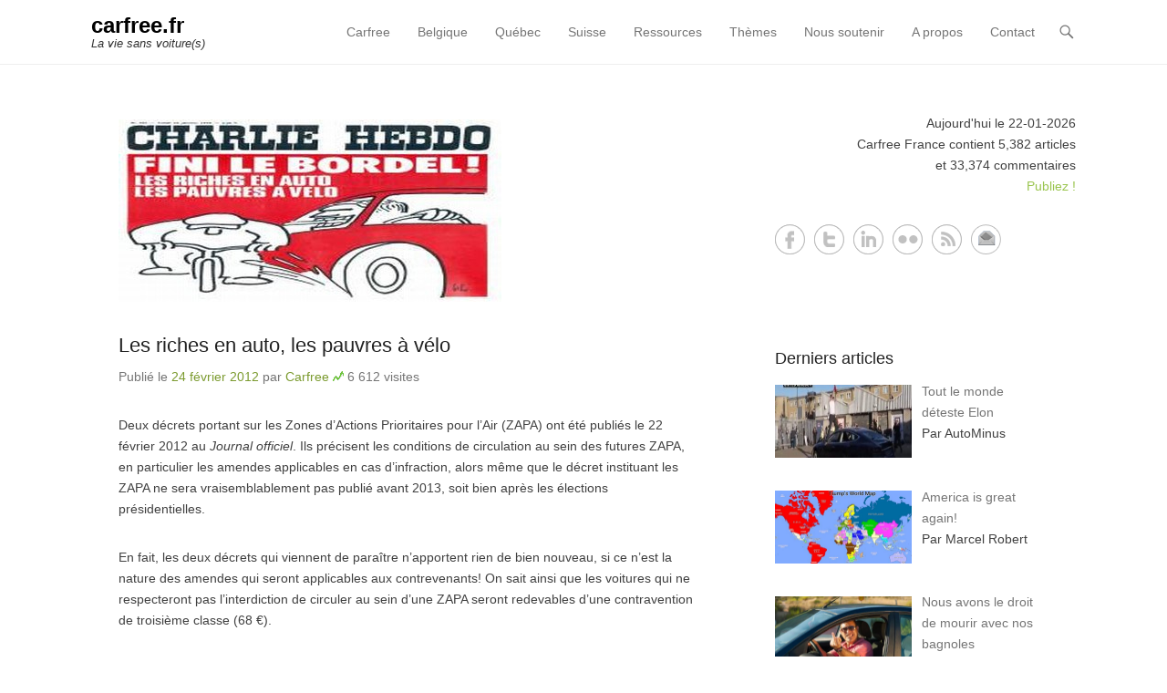

--- FILE ---
content_type: text/html; charset=UTF-8
request_url: https://carfree.fr/index.php/2012/02/24/les-riches-en-auto-les-pauvres-a-velo/
body_size: 122471
content:
<!DOCTYPE html>
<!--[if IE 6]>
<html id="ie6" lang="fr-FR">
<![endif]-->
<!--[if IE 7]>
<html id="ie7" lang="fr-FR">
<![endif]-->
<!--[if IE 8]>
<html id="ie8" lang="fr-FR">
<![endif]-->
<!--[if !(IE 6) | !(IE 7) | !(IE 8)  ]><!-->
<html lang="fr-FR">
<!--<![endif]-->
<head>
	<meta charset="UTF-8" />
	<link rel="profile" href="http://gmpg.org/xfn/11" />
	<link rel="pingback" href="https://carfree.fr/xmlrpc.php" />
	<!--[if lt IE 9]>
	<script src="https://carfree.fr/wp-content/themes/adventurous/js/html5.min.js"></script>
	<![endif]-->
<title>Les riches en auto, les pauvres à vélo &#8211; carfree.fr</title>
<meta name='robots' content='max-image-preview:large' />
<meta name="viewport" content="width=device-width, initial-scale=1.0"><link rel="alternate" type="application/rss+xml" title="carfree.fr &raquo; Flux" href="https://carfree.fr/index.php/feed/" />
<link rel="alternate" type="application/rss+xml" title="carfree.fr &raquo; Flux des commentaires" href="https://carfree.fr/index.php/comments/feed/" />
<link rel="alternate" type="application/rss+xml" title="carfree.fr &raquo; Les riches en auto, les pauvres à vélo Flux des commentaires" href="https://carfree.fr/index.php/2012/02/24/les-riches-en-auto-les-pauvres-a-velo/feed/" />
<script type="text/javascript">
window._wpemojiSettings = {"baseUrl":"https:\/\/s.w.org\/images\/core\/emoji\/14.0.0\/72x72\/","ext":".png","svgUrl":"https:\/\/s.w.org\/images\/core\/emoji\/14.0.0\/svg\/","svgExt":".svg","source":{"concatemoji":"https:\/\/carfree.fr\/wp-includes\/js\/wp-emoji-release.min.js?ver=66b51c9ef75c65592f2d3fc9c463ceb6"}};
/*! This file is auto-generated */
!function(e,a,t){var n,r,o,i=a.createElement("canvas"),p=i.getContext&&i.getContext("2d");function s(e,t){var a=String.fromCharCode,e=(p.clearRect(0,0,i.width,i.height),p.fillText(a.apply(this,e),0,0),i.toDataURL());return p.clearRect(0,0,i.width,i.height),p.fillText(a.apply(this,t),0,0),e===i.toDataURL()}function c(e){var t=a.createElement("script");t.src=e,t.defer=t.type="text/javascript",a.getElementsByTagName("head")[0].appendChild(t)}for(o=Array("flag","emoji"),t.supports={everything:!0,everythingExceptFlag:!0},r=0;r<o.length;r++)t.supports[o[r]]=function(e){if(p&&p.fillText)switch(p.textBaseline="top",p.font="600 32px Arial",e){case"flag":return s([127987,65039,8205,9895,65039],[127987,65039,8203,9895,65039])?!1:!s([55356,56826,55356,56819],[55356,56826,8203,55356,56819])&&!s([55356,57332,56128,56423,56128,56418,56128,56421,56128,56430,56128,56423,56128,56447],[55356,57332,8203,56128,56423,8203,56128,56418,8203,56128,56421,8203,56128,56430,8203,56128,56423,8203,56128,56447]);case"emoji":return!s([129777,127995,8205,129778,127999],[129777,127995,8203,129778,127999])}return!1}(o[r]),t.supports.everything=t.supports.everything&&t.supports[o[r]],"flag"!==o[r]&&(t.supports.everythingExceptFlag=t.supports.everythingExceptFlag&&t.supports[o[r]]);t.supports.everythingExceptFlag=t.supports.everythingExceptFlag&&!t.supports.flag,t.DOMReady=!1,t.readyCallback=function(){t.DOMReady=!0},t.supports.everything||(n=function(){t.readyCallback()},a.addEventListener?(a.addEventListener("DOMContentLoaded",n,!1),e.addEventListener("load",n,!1)):(e.attachEvent("onload",n),a.attachEvent("onreadystatechange",function(){"complete"===a.readyState&&t.readyCallback()})),(e=t.source||{}).concatemoji?c(e.concatemoji):e.wpemoji&&e.twemoji&&(c(e.twemoji),c(e.wpemoji)))}(window,document,window._wpemojiSettings);
</script>
<style type="text/css">
img.wp-smiley,
img.emoji {
	display: inline !important;
	border: none !important;
	box-shadow: none !important;
	height: 1em !important;
	width: 1em !important;
	margin: 0 0.07em !important;
	vertical-align: -0.1em !important;
	background: none !important;
	padding: 0 !important;
}
</style>
	<style type="text/css">
.archive #nav-above,
					.archive #nav-below,
					.search #nav-above,
					.search #nav-below,
					.blog #nav-below, 
					.blog #nav-above, 
					.navigation.paging-navigation, 
					.navigation.pagination,
					.pagination.paging-pagination, 
					.pagination.pagination, 
					.pagination.loop-pagination, 
					.bicubic-nav-link, 
					#page-nav, 
					.camp-paging, 
					#reposter_nav-pages, 
					.unity-post-pagination, 
					.wordpost_content .nav_post_link { 
						display: none !important; 
					}
					.single-gallery .pagination.gllrpr_pagination {
						display: block !important; 
					}</style>
		
	<link rel='stylesheet' id='cwp-style-css' href='https://carfree.fr/wp-content/plugins/comments-widget-plus/assets/css/cwp.css?ver=1.3' type='text/css' media='all' />
<link rel='stylesheet' id='wordpress-popular-posts-css-css' href='https://carfree.fr/wp-content/plugins/wordpress-popular-posts/assets/css/wpp.css?ver=6.1.0' type='text/css' media='all' />
<link rel='stylesheet' id='adventurous-style-css' href='https://carfree.fr/wp-content/themes/adventurous/style.css?ver=66b51c9ef75c65592f2d3fc9c463ceb6' type='text/css' media='all' />
<link rel='stylesheet' id='genericons-css' href='https://carfree.fr/wp-content/themes/adventurous/css/genericons/genericons.css?ver=3.3' type='text/css' media='all' />
<link rel='stylesheet' id='adventurous-responsive-css' href='https://carfree.fr/wp-content/themes/adventurous/css/responsive.css?ver=66b51c9ef75c65592f2d3fc9c463ceb6' type='text/css' media='all' />
<link rel='stylesheet' id='recent-posts-widget-with-thumbnails-public-style-css' href='https://carfree.fr/wp-content/plugins/recent-posts-widget-with-thumbnails/public.css?ver=7.1.1' type='text/css' media='all' />
<link rel='stylesheet' id='arpw-style-css' href='https://carfree.fr/wp-content/plugins/advanced-random-posts-widget/assets/css/arpw-frontend.css?ver=66b51c9ef75c65592f2d3fc9c463ceb6' type='text/css' media='all' />
<link rel='stylesheet' id='yarpp-thumbnails-css' href='https://carfree.fr/wp-content/plugins/yet-another-related-posts-plugin/style/styles_thumbnails.css?ver=5.30.10' type='text/css' media='all' />
<style id='yarpp-thumbnails-inline-css' type='text/css'>
.yarpp-thumbnails-horizontal .yarpp-thumbnail {width: 300px;height: 150px;margin: 5px;margin-left: 0px;}.yarpp-thumbnail > img, .yarpp-thumbnail-default {width: 290px;height: 100px;margin: 5px;}.yarpp-thumbnails-horizontal .yarpp-thumbnail-title {margin: 7px;margin-top: 0px;width: 290px;}.yarpp-thumbnail-default > img {min-height: 100px;min-width: 290px;}
</style>
<link rel='stylesheet' id='wp-paginate-css' href='https://carfree.fr/wp-content/plugins/wp-paginate/css/wp-paginate.css?ver=2.2.2' type='text/css' media='screen' />
<script type='text/javascript' src='https://carfree.fr/wp-includes/js/jquery/jquery.min.js?ver=3.6.1' id='jquery-core-js'></script>
<script type='text/javascript' src='https://carfree.fr/wp-includes/js/jquery/jquery-migrate.min.js?ver=3.3.2' id='jquery-migrate-js'></script>
<script type='application/json' id='wpp-json'>
{"sampling_active":0,"sampling_rate":100,"ajax_url":"https:\/\/carfree.fr\/index.php\/wp-json\/wordpress-popular-posts\/v1\/popular-posts","api_url":"https:\/\/carfree.fr\/index.php\/wp-json\/wordpress-popular-posts","ID":16764,"token":"abea0375b6","lang":0,"debug":0}
</script>
<script type='text/javascript' src='https://carfree.fr/wp-content/plugins/wordpress-popular-posts/assets/js/wpp.min.js?ver=6.1.0' id='wpp-js-js'></script>
<link rel="https://api.w.org/" href="https://carfree.fr/index.php/wp-json/" /><link rel="alternate" type="application/json" href="https://carfree.fr/index.php/wp-json/wp/v2/posts/16764" /><link rel="EditURI" type="application/rsd+xml" title="RSD" href="https://carfree.fr/xmlrpc.php?rsd" />
<link rel="wlwmanifest" type="application/wlwmanifest+xml" href="https://carfree.fr/wp-includes/wlwmanifest.xml" />

<link rel="canonical" href="https://carfree.fr/index.php/2012/02/24/les-riches-en-auto-les-pauvres-a-velo/" />
<link rel='shortlink' href='https://carfree.fr/?p=16764' />
<link rel="alternate" type="application/json+oembed" href="https://carfree.fr/index.php/wp-json/oembed/1.0/embed?url=https%3A%2F%2Fcarfree.fr%2Findex.php%2F2012%2F02%2F24%2Fles-riches-en-auto-les-pauvres-a-velo%2F" />
<link rel="alternate" type="text/xml+oembed" href="https://carfree.fr/index.php/wp-json/oembed/1.0/embed?url=https%3A%2F%2Fcarfree.fr%2Findex.php%2F2012%2F02%2F24%2Fles-riches-en-auto-les-pauvres-a-velo%2F&#038;format=xml" />
<script type="text/javascript">
  jQuery(function($){
    $('.comment-reply-link').click(function(e){
      e.preventDefault();
      var args = $(this).data('onclick');
      args = args.replace(/.*\(|\)/gi, '').replace(/\"|\s+/g, '');
      args = args.split(',');
      tinymce.EditorManager.execCommand('mceRemoveEditor', true, 'comment');
      addComment.moveForm.apply( addComment, args );
      tinymce.EditorManager.execCommand('mceAddEditor', true, 'comment');
    });
    $('#cancel-comment-reply-link').click(function(e){
        e.preventDefault();
        tinymce.EditorManager.execCommand('mceRemoveEditor', true, 'comment');
        setTimeout(function(){ tinymce.EditorManager.execCommand('mceAddEditor', true, 'comment'); }, 1);
    });
  });
</script>

	<style type='text/css'>
	#wp-comment-editor-container {
		border: 2px solid #DFDFDF;
	}
	</style>
	            <style id="wpp-loading-animation-styles">@-webkit-keyframes bgslide{from{background-position-x:0}to{background-position-x:-200%}}@keyframes bgslide{from{background-position-x:0}to{background-position-x:-200%}}.wpp-widget-placeholder,.wpp-widget-block-placeholder{margin:0 auto;width:60px;height:3px;background:#dd3737;background:linear-gradient(90deg,#dd3737 0%,#571313 10%,#dd3737 100%);background-size:200% auto;border-radius:3px;-webkit-animation:bgslide 1s infinite linear;animation:bgslide 1s infinite linear}</style>
            <!-- refreshing cache --><!-- refreshing cache -->		<style type="text/css">
			.cwp-li {
				overflow: hidden;
			}

			.cwp-avatar {
				float: left;
				margin-top: .2em;
				margin-right: 1em;
			}

			.cwp-avatar.rounded .avatar {
				border-radius: 50%;
			}

			.cwp-avatar.square .avatar {
				border-radius: 0;
			}

			.cwp-comment-excerpt {
				display: block;
				color: #787878;
			}
		</style>
		<style type="text/css" id="custom-background-css">
body.custom-background { background-color: #ffffff; }
</style>
	<style type="text/css">.saboxplugin-wrap{-webkit-box-sizing:border-box;-moz-box-sizing:border-box;-ms-box-sizing:border-box;box-sizing:border-box;border:1px solid #eee;width:100%;clear:both;display:block;overflow:hidden;word-wrap:break-word;position:relative}.saboxplugin-wrap .saboxplugin-gravatar{float:left;padding:0 20px 20px 20px}.saboxplugin-wrap .saboxplugin-gravatar img{max-width:100px;height:auto;border-radius:0;}.saboxplugin-wrap .saboxplugin-authorname{font-size:18px;line-height:1;margin:20px 0 0 20px;display:block}.saboxplugin-wrap .saboxplugin-authorname a{text-decoration:none}.saboxplugin-wrap .saboxplugin-authorname a:focus{outline:0}.saboxplugin-wrap .saboxplugin-desc{display:block;margin:5px 20px}.saboxplugin-wrap .saboxplugin-desc a{text-decoration:underline}.saboxplugin-wrap .saboxplugin-desc p{margin:5px 0 12px}.saboxplugin-wrap .saboxplugin-web{margin:0 20px 15px;text-align:left}.saboxplugin-wrap .sab-web-position{text-align:right}.saboxplugin-wrap .saboxplugin-web a{color:#ccc;text-decoration:none}.saboxplugin-wrap .saboxplugin-socials{position:relative;display:block;background:#fcfcfc;padding:5px;border-top:1px solid #eee}.saboxplugin-wrap .saboxplugin-socials a svg{width:20px;height:20px}.saboxplugin-wrap .saboxplugin-socials a svg .st2{fill:#fff; transform-origin:center center;}.saboxplugin-wrap .saboxplugin-socials a svg .st1{fill:rgba(0,0,0,.3)}.saboxplugin-wrap .saboxplugin-socials a:hover{opacity:.8;-webkit-transition:opacity .4s;-moz-transition:opacity .4s;-o-transition:opacity .4s;transition:opacity .4s;box-shadow:none!important;-webkit-box-shadow:none!important}.saboxplugin-wrap .saboxplugin-socials .saboxplugin-icon-color{box-shadow:none;padding:0;border:0;-webkit-transition:opacity .4s;-moz-transition:opacity .4s;-o-transition:opacity .4s;transition:opacity .4s;display:inline-block;color:#fff;font-size:0;text-decoration:inherit;margin:5px;-webkit-border-radius:0;-moz-border-radius:0;-ms-border-radius:0;-o-border-radius:0;border-radius:0;overflow:hidden}.saboxplugin-wrap .saboxplugin-socials .saboxplugin-icon-grey{text-decoration:inherit;box-shadow:none;position:relative;display:-moz-inline-stack;display:inline-block;vertical-align:middle;zoom:1;margin:10px 5px;color:#444;fill:#444}.clearfix:after,.clearfix:before{content:' ';display:table;line-height:0;clear:both}.ie7 .clearfix{zoom:1}.saboxplugin-socials.sabox-colored .saboxplugin-icon-color .sab-twitch{border-color:#38245c}.saboxplugin-socials.sabox-colored .saboxplugin-icon-color .sab-addthis{border-color:#e91c00}.saboxplugin-socials.sabox-colored .saboxplugin-icon-color .sab-behance{border-color:#003eb0}.saboxplugin-socials.sabox-colored .saboxplugin-icon-color .sab-delicious{border-color:#06c}.saboxplugin-socials.sabox-colored .saboxplugin-icon-color .sab-deviantart{border-color:#036824}.saboxplugin-socials.sabox-colored .saboxplugin-icon-color .sab-digg{border-color:#00327c}.saboxplugin-socials.sabox-colored .saboxplugin-icon-color .sab-dribbble{border-color:#ba1655}.saboxplugin-socials.sabox-colored .saboxplugin-icon-color .sab-facebook{border-color:#1e2e4f}.saboxplugin-socials.sabox-colored .saboxplugin-icon-color .sab-flickr{border-color:#003576}.saboxplugin-socials.sabox-colored .saboxplugin-icon-color .sab-github{border-color:#264874}.saboxplugin-socials.sabox-colored .saboxplugin-icon-color .sab-google{border-color:#0b51c5}.saboxplugin-socials.sabox-colored .saboxplugin-icon-color .sab-googleplus{border-color:#96271a}.saboxplugin-socials.sabox-colored .saboxplugin-icon-color .sab-html5{border-color:#902e13}.saboxplugin-socials.sabox-colored .saboxplugin-icon-color .sab-instagram{border-color:#1630aa}.saboxplugin-socials.sabox-colored .saboxplugin-icon-color .sab-linkedin{border-color:#00344f}.saboxplugin-socials.sabox-colored .saboxplugin-icon-color .sab-pinterest{border-color:#5b040e}.saboxplugin-socials.sabox-colored .saboxplugin-icon-color .sab-reddit{border-color:#992900}.saboxplugin-socials.sabox-colored .saboxplugin-icon-color .sab-rss{border-color:#a43b0a}.saboxplugin-socials.sabox-colored .saboxplugin-icon-color .sab-sharethis{border-color:#5d8420}.saboxplugin-socials.sabox-colored .saboxplugin-icon-color .sab-skype{border-color:#00658a}.saboxplugin-socials.sabox-colored .saboxplugin-icon-color .sab-soundcloud{border-color:#995200}.saboxplugin-socials.sabox-colored .saboxplugin-icon-color .sab-spotify{border-color:#0f612c}.saboxplugin-socials.sabox-colored .saboxplugin-icon-color .sab-stackoverflow{border-color:#a95009}.saboxplugin-socials.sabox-colored .saboxplugin-icon-color .sab-steam{border-color:#006388}.saboxplugin-socials.sabox-colored .saboxplugin-icon-color .sab-user_email{border-color:#b84e05}.saboxplugin-socials.sabox-colored .saboxplugin-icon-color .sab-stumbleUpon{border-color:#9b280e}.saboxplugin-socials.sabox-colored .saboxplugin-icon-color .sab-tumblr{border-color:#10151b}.saboxplugin-socials.sabox-colored .saboxplugin-icon-color .sab-twitter{border-color:#0967a0}.saboxplugin-socials.sabox-colored .saboxplugin-icon-color .sab-vimeo{border-color:#0d7091}.saboxplugin-socials.sabox-colored .saboxplugin-icon-color .sab-windows{border-color:#003f71}.saboxplugin-socials.sabox-colored .saboxplugin-icon-color .sab-whatsapp{border-color:#003f71}.saboxplugin-socials.sabox-colored .saboxplugin-icon-color .sab-wordpress{border-color:#0f3647}.saboxplugin-socials.sabox-colored .saboxplugin-icon-color .sab-yahoo{border-color:#14002d}.saboxplugin-socials.sabox-colored .saboxplugin-icon-color .sab-youtube{border-color:#900}.saboxplugin-socials.sabox-colored .saboxplugin-icon-color .sab-xing{border-color:#000202}.saboxplugin-socials.sabox-colored .saboxplugin-icon-color .sab-mixcloud{border-color:#2475a0}.saboxplugin-socials.sabox-colored .saboxplugin-icon-color .sab-vk{border-color:#243549}.saboxplugin-socials.sabox-colored .saboxplugin-icon-color .sab-medium{border-color:#00452c}.saboxplugin-socials.sabox-colored .saboxplugin-icon-color .sab-quora{border-color:#420e00}.saboxplugin-socials.sabox-colored .saboxplugin-icon-color .sab-meetup{border-color:#9b181c}.saboxplugin-socials.sabox-colored .saboxplugin-icon-color .sab-goodreads{border-color:#000}.saboxplugin-socials.sabox-colored .saboxplugin-icon-color .sab-snapchat{border-color:#999700}.saboxplugin-socials.sabox-colored .saboxplugin-icon-color .sab-500px{border-color:#00557f}.saboxplugin-socials.sabox-colored .saboxplugin-icon-color .sab-mastodont{border-color:#185886}.sabox-plus-item{margin-bottom:20px}@media screen and (max-width:480px){.saboxplugin-wrap{text-align:center}.saboxplugin-wrap .saboxplugin-gravatar{float:none;padding:20px 0;text-align:center;margin:0 auto;display:block}.saboxplugin-wrap .saboxplugin-gravatar img{float:none;display:inline-block;display:-moz-inline-stack;vertical-align:middle;zoom:1}.saboxplugin-wrap .saboxplugin-desc{margin:0 10px 20px;text-align:center}.saboxplugin-wrap .saboxplugin-authorname{text-align:center;margin:10px 0 20px}}body .saboxplugin-authorname a,body .saboxplugin-authorname a:hover{box-shadow:none;-webkit-box-shadow:none}a.sab-profile-edit{font-size:16px!important;line-height:1!important}.sab-edit-settings a,a.sab-profile-edit{color:#0073aa!important;box-shadow:none!important;-webkit-box-shadow:none!important}.sab-edit-settings{margin-right:15px;position:absolute;right:0;z-index:2;bottom:10px;line-height:20px}.sab-edit-settings i{margin-left:5px}.saboxplugin-socials{line-height:1!important}.rtl .saboxplugin-wrap .saboxplugin-gravatar{float:right}.rtl .saboxplugin-wrap .saboxplugin-authorname{display:flex;align-items:center}.rtl .saboxplugin-wrap .saboxplugin-authorname .sab-profile-edit{margin-right:10px}.rtl .sab-edit-settings{right:auto;left:0}img.sab-custom-avatar{max-width:75px;}.saboxplugin-wrap{ border-width: 0px; }.saboxplugin-wrap .saboxplugin-gravatar img {-webkit-border-radius:50%;-moz-border-radius:50%;-ms-border-radius:50%;-o-border-radius:50%;border-radius:50%;}.saboxplugin-wrap .saboxplugin-gravatar img {-webkit-border-radius:50%;-moz-border-radius:50%;-ms-border-radius:50%;-o-border-radius:50%;border-radius:50%;}.saboxplugin-wrap .saboxplugin-socials .saboxplugin-icon-color {-webkit-border-radius:50%;-moz-border-radius:50%;-ms-border-radius:50%;-o-border-radius:50%;border-radius:50%;}.saboxplugin-wrap .saboxplugin-socials .saboxplugin-icon-color .st1 {display: none;}.saboxplugin-wrap {margin-top:0px; margin-bottom:0px; padding: 0px 0px }.saboxplugin-wrap .saboxplugin-authorname {font-size:18px; line-height:25px;}.saboxplugin-wrap .saboxplugin-desc p, .saboxplugin-wrap .saboxplugin-desc {font-size:14px !important; line-height:21px !important;}.saboxplugin-wrap .saboxplugin-web {font-size:14px;}.saboxplugin-wrap .saboxplugin-socials a svg {width:36px;height:36px;}</style></head>

<body class="post-template-default single single-post postid-16764 single-format-standard custom-background group-blog right-sidebar content-full">


<div id="page" class="hfeed site">

	    
	<header id="masthead">
    
    	        
    	<div id="hgroup-wrap" class="container">
        
       		<div id="header-left">
		<div id="hgroup" class="logo-disable">
			<h1 id="site-title">
				<a href="https://carfree.fr/" title="carfree.fr" rel="home">carfree.fr</a>
			</h1>
			<h2 id="site-description"> La vie sans voiture(s)</h2>
		</div><!-- #hgroup -->	</div><!-- #header-left"> -->
 
    <div id="header-right" class="header-sidebar widget-area">
        <aside class="widget widget_nav_menu">
                    <div id="header-menu">
            <nav id="access" role="navigation">
                <h2 class="assistive-text">Primary Menu</h2>
                <div class="assistive-text skip-link"><a href="#content" title="Skip to content">Skip to content</a></div>
                <div class="menu-header-container"><ul class="menu"><li id="menu-item-22890" class="menu-item menu-item-type-custom menu-item-object-custom menu-item-home menu-item-22890"><a href="http://carfree.fr/">Carfree</a></li>
<li id="menu-item-27801" class="menu-item menu-item-type-custom menu-item-object-custom menu-item-27801"><a href="https://carfree.fr/index.php/tag/belgique/">Belgique</a></li>
<li id="menu-item-27802" class="menu-item menu-item-type-custom menu-item-object-custom menu-item-27802"><a href="https://carfree.fr/index.php/tag/quebec/">Québec</a></li>
<li id="menu-item-27803" class="menu-item menu-item-type-custom menu-item-object-custom menu-item-27803"><a href="https://carfree.fr/index.php/tag/suisse/">Suisse</a></li>
<li id="menu-item-43691" class="menu-item menu-item-type-custom menu-item-object-custom menu-item-has-children menu-item-43691"><a href="http://ressources.carfree.fr">Ressources</a>
<ul class="sub-menu">
	<li id="menu-item-43686" class="menu-item menu-item-type-custom menu-item-object-custom menu-item-43686"><a href="https://carfree.fr/index.php/tag/guides/">Guides</a></li>
	<li id="menu-item-27818" class="menu-item menu-item-type-post_type menu-item-object-page menu-item-27818"><a href="https://carfree.fr/index.php/telechargement/images/">Images</a></li>
	<li id="menu-item-27816" class="menu-item menu-item-type-post_type menu-item-object-page menu-item-27816"><a href="https://carfree.fr/index.php/telechargement/livres/">Livres</a></li>
	<li id="menu-item-29216" class="menu-item menu-item-type-custom menu-item-object-custom menu-item-29216"><a href="https://carfree.fr/index.php/tag/suisse/solutions">Solutions</a></li>
	<li id="menu-item-42943" class="menu-item menu-item-type-custom menu-item-object-custom menu-item-42943"><a href="https://carfree.tunetoo.com">Tee-shirts</a></li>
</ul>
</li>
<li id="menu-item-29211" class="menu-item menu-item-type-custom menu-item-object-custom menu-item-home menu-item-has-children menu-item-29211"><a href="http://carfree.fr/">Thèmes</a>
<ul class="sub-menu">
	<li id="menu-item-44652" class="menu-item menu-item-type-custom menu-item-object-custom menu-item-44652"><a href="https://carfree.fr/index.php/tag/art/">Art</a></li>
	<li id="menu-item-27814" class="menu-item menu-item-type-post_type menu-item-object-page menu-item-27814"><a href="https://carfree.fr/index.php/ressources/betisier-de-lautomobile/">Bêtisier</a></li>
	<li id="menu-item-29930" class="menu-item menu-item-type-post_type menu-item-object-page menu-item-29930"><a href="https://carfree.fr/index.php/exces-de-vitesse/">Excès de vitesse</a></li>
	<li id="menu-item-29214" class="menu-item menu-item-type-custom menu-item-object-custom menu-item-29214"><a href="https://carfree.fr/index.php/tag/gratuite/">Gratuité</a></li>
	<li id="menu-item-29213" class="menu-item menu-item-type-custom menu-item-object-custom menu-item-29213"><a href="https://carfree.fr/index.php/tag/velogistique/">Vélogistique</a></li>
</ul>
</li>
<li id="menu-item-29157" class="menu-item menu-item-type-custom menu-item-object-custom menu-item-29157"><a href="http://carfree.fr/index.php/ressources/dons/">Nous soutenir</a></li>
<li id="menu-item-27804" class="menu-item menu-item-type-post_type menu-item-object-page menu-item-has-children menu-item-27804"><a href="https://carfree.fr/index.php/a-propos/">A propos</a>
<ul class="sub-menu">
	<li id="menu-item-27807" class="menu-item menu-item-type-post_type menu-item-object-page menu-item-27807"><a href="https://carfree.fr/index.php/a-propos/charte/">Charte</a></li>
	<li id="menu-item-27808" class="menu-item menu-item-type-post_type menu-item-object-page menu-item-27808"><a href="https://carfree.fr/index.php/a-propos/e-bulletin/">E-Bulletin</a></li>
	<li id="menu-item-41668" class="menu-item menu-item-type-custom menu-item-object-custom menu-item-41668"><a href="https://carfree.leforum.eu/">Forum</a></li>
	<li id="menu-item-27809" class="menu-item menu-item-type-post_type menu-item-object-page menu-item-27809"><a href="https://carfree.fr/index.php/a-propos/publiez/">Publiez !</a></li>
</ul>
</li>
<li id="menu-item-27805" class="menu-item menu-item-type-post_type menu-item-object-page menu-item-27805"><a href="https://carfree.fr/index.php/contact/">Contact</a></li>
</ul></div> 	       
            </nav><!-- .site-navigation .main-navigation -->  
        </div>
        </aside>
        <aside class="widget widget_search" id="header-search-widget">
            <span id="header-search" href="#"></span>
            <div class="header-search-wrap displaynone">
                	<form method="get" class="searchform" action="https://carfree.fr/" role="search">
		<label for="s" class="assistive-text">Search</label>
		<input type="text" class="field" name="s" value="" id="s" placeholder="Chercher …" />
		<input type="submit" class="submit" name="submit" id="searchsubmit" value="Search" />
	</form>
            </div>
        </aside>
        <div id="header-mobile-menu"><a href="#" class="mobile-nav closed"><span class="mobile-menu-bar"></span></a></div>  
    </div><!-- #header-right .widget-area -->
             
        </div><!-- #hgroup-wrap -->
        
                
	</header><!-- #masthead .site-header -->
    
	 
    
    <div id="main-wrapper">
		    
        
		<div id="main"> 
                 
			<div id="content-sidebar" class="container"> 

		<div id="primary" class="content-area">
			<div id="content" class="site-content" role="main">

			
					<nav role="navigation" id="nav-above" class="site-navigation post-navigation">
		<h1 class="assistive-text">Post navigation</h1>

	
		<div class="nav-previous"><a href="https://carfree.fr/index.php/2012/02/24/conference-internationale-building-the-urban-future-and-transit-oriented-development/" rel="prev"><span class="meta-nav">&larr;</span> Conférence internationale « Building the Urban Future and Transit Oriented Development »</a></div>		<div class="nav-next"><a href="https://carfree.fr/index.php/2012/02/26/carbusters-decerne-son-premier-no-car-oscar/" rel="next">Carbusters décerne son premier No-Car Oscar <span class="meta-nav">&rarr;</span></a></div>
	
	</nav><!-- #nav-above -->
	
				
<article id="post-16764" class="post-16764 post type-post status-publish format-standard has-post-thumbnail hentry category-fin-de-lautomobile category-pollution-automobile tag-air tag-co2 tag-diesel tag-discrimination tag-emissions tag-essence tag-inegalites tag-microparticules tag-pollution tag-sante tag-zapa">

    		<figure class="featured-image">
            <a href="https://carfree.fr/index.php/2012/02/24/les-riches-en-auto-les-pauvres-a-velo/" title="Les riches en auto, les pauvres à vélo">
                <img width="420" height="200" src="https://carfree.fr/img/2012/02/charlie-hebdo-1.jpg" class="attachment-featured size-featured wp-post-image" alt="" decoding="async" loading="lazy" />			</a>
        </figure>
   	    
    <div class="entry-container">
    
		<header class="entry-header">
    		<h1 class="entry-title"><a href="https://carfree.fr/index.php/2012/02/24/les-riches-en-auto-les-pauvres-a-velo/" title="Permalink to Les riches en auto, les pauvres à vélo" rel="bookmark">Les riches en auto, les pauvres à vélo</a></h1>
                            <div class="entry-meta">
                    <span class="on-date">Publié le <a href="https://carfree.fr/index.php/2012/02/24/les-riches-en-auto-les-pauvres-a-velo/" title="15:04" rel="bookmark"><time class="entry-date" datetime="2012-02-24T15:04:59+01:00">24 février 2012</time></a></span><span class="by-author"> par <span class="author vcard"><a class="url fn n" href="https://carfree.fr/index.php/author/carfree/" title="Voir tous les articles de Carfree" rel="author">Carfree</a></span></span> <img src="/img/2024/05/doc.png" alt="Nombre de visites" title="Nombre de visites" /> <span class="date">6 612 visites</span>
                </div><!-- .entry-meta -->
            		</header><!-- .entry-header -->

        <div class="entry-content">
            <p>Deux décrets portant sur les Zones d’Actions Prioritaires pour l’Air (ZAPA) ont été publiés le 22 février 2012 au <em>Journal officiel</em>. Ils précisent les conditions de circulation au sein des futures ZAPA, en particulier les amendes applicables en cas d&rsquo;infraction, alors même que le décret instituant les ZAPA ne sera vraisemblablement pas publié avant 2013, soit bien après les élections présidentielles. <span id="more-16764"></span></p>
<p>En fait, les deux décrets qui viennent de paraître n&rsquo;apportent rien de bien nouveau, si ce n&rsquo;est la nature des amendes qui seront applicables aux contrevenants! On sait ainsi que les voitures qui ne respecteront pas l&rsquo;interdiction de circuler au sein d&rsquo;une ZAPA seront redevables d&rsquo;une contravention de troisième classe (68 €).</p>
<p>Sauf qu&rsquo;on ne connaît toujours pas l&rsquo;étendue des zones concernées ou les véhicules qui seront réellement interdits, décision renvoyée courageusement en 2013, c&rsquo;est-à-dire après les élections présidentielles&#8230;</p>
<p>Sur le fond, nous l&rsquo;avons déjà dit <a title="http://carfree.fr/index.php/2011/01/04/zapa-zones-dactions-prioritaires-pour-lair/" href="http://carfree.fr/index.php/2011/01/04/zapa-zones-dactions-prioritaires-pour-lair/" target="_blank">ici</a> et <a title="http://carfree.fr/index.php/2011/04/12/zapa-zones-dactions-prioritaires-pour-largent/" href="http://carfree.fr/index.php/2011/04/12/zapa-zones-dactions-prioritaires-pour-largent/" target="_blank">ici</a>, les ZAPA constituent une mesure discriminante qui pénalisera les plus pauvres et surtout, qui accordera un satisfecit aux plus riches qui changent tous les ans de voiture et qui pourront ainsi continuer à rouler sans problème avec leurs grosses berlines ou autres 4&#215;4.</p>
<p>En outre, la mesure est réellement mensongère car elle sous-entend que le problème de la pollution des voitures relève uniquement de certains types de véhicules (les plus anciens, le diesel). Le but est clair, il s&rsquo;agit de « renouveler le parc automobile », c&rsquo;est-à-dire de pousser ceux qui en ont les moyens à acheter des voitures neuves.</p>
<p>Sauf que le problème est beaucoup plus complexe: une petite voiture des années 90 qui roule peu peut polluer beaucoup moins qu&rsquo;une grosse voiture récente qui roule beaucoup.</p>
<div style="clear:both; margin-top:0em; margin-bottom:1em;"><a href="https://carfree.fr/index.php/2010/04/21/pas-de-place-pour-lautomobile-particuliere-dans-la-societe-de-la-simplicite-volontaire/" target="_self" rel="dofollow" class="u322edc872aeadc33f6cebb12aaeffcfe"><!-- INLINE RELATED POSTS 1/1 //--><style> .u322edc872aeadc33f6cebb12aaeffcfe { padding:0px; margin: 0; padding-top:1em!important; padding-bottom:1em!important; width:100%; display: block; font-weight:bold; background-color:#FFFFFF; border:0!important; border-left:4px solid #27AE60!important; text-decoration:none; } .u322edc872aeadc33f6cebb12aaeffcfe:active, .u322edc872aeadc33f6cebb12aaeffcfe:hover { opacity: 1; transition: opacity 250ms; webkit-transition: opacity 250ms; text-decoration:none; } .u322edc872aeadc33f6cebb12aaeffcfe { transition: background-color 250ms; webkit-transition: background-color 250ms; opacity: 1; transition: opacity 250ms; webkit-transition: opacity 250ms; } .u322edc872aeadc33f6cebb12aaeffcfe .ctaText { font-weight:bold; color:#2C3E50; text-decoration:none; font-size: 16px; } .u322edc872aeadc33f6cebb12aaeffcfe .postTitle { color:#27AE60; text-decoration: underline!important; font-size: 16px; } .u322edc872aeadc33f6cebb12aaeffcfe:hover .postTitle { text-decoration: underline!important; } </style><div style="padding-left:1em; padding-right:1em;"><span class="ctaText">Lire aussi :</span>&nbsp; <span class="postTitle">Pas de place pour l'automobile particulière dans la société de la "simplicité volontaire"</span></div></a></div><p>En outre, peu de gens le savent, mais le problème des particules n&rsquo;est absolument pas résolu avec les filtres à particules qui laissent passer les micro-particules les plus dangereuses pour les bronches, et qui sont en outre rapidement périmés et deviennent ainsi émetteurs eux-mêmes de particules.</p>
<p>Également, il faut savoir que les voitures essence émettent au moins autant de particules que les diesels équipés d&rsquo;un filtre!</p>
<p>Par ailleurs, non seulement les ZAPA ne traitent pas la question du CO2, mais elles risquent fortement d&rsquo;augmenter au contraire les émissions de CO2 et donc le réchauffement climatique. Car, toute mesure qui pousse au renouvellement du parc automobile provoque des émissions massives de CO2 liées à la fabrication des voitures neuves (la seule construction d&rsquo;une voiture représente environ 25% de l&rsquo;ensemble du CO2 qui sera émis par la voiture au cours de son cycle de vie).</p>
<p>Bref, cette mesure est non seulement discriminante mais surtout inefficace, inopérante et probablement d&rsquo;un coût très élevé à mettre en œuvre.</p>
<p>La seule solution efficace pour diminuer la pollution atmosphérique liée à l&rsquo;automobile tient dans l&rsquo;interdiction de l&rsquo;accès des voitures en ville, sauf véhicules de police, pompiers et ambulances. C&rsquo;est la mesure la plus juste socialement, la plus efficace en termes de résultats et la moins coûteuse à mettre en place.</p>
<p>Carfree France<br />
<a title="http://carfree.fr/" href="http://carfree.fr/" target="_blank">http://carfree.fr/</a></p>
<div class="saboxplugin-wrap" itemtype="http://schema.org/Person" itemscope itemprop="author"><div class="saboxplugin-tab"><div class="saboxplugin-gravatar"><img alt='Carfree' src='https://carfree.fr/img/2022/05/carfree.jpg' srcset='https://carfree.fr/img/2022/05/carfree.jpg 100w, https://carfree.fr/img/2022/05/carfree-50x50.jpg 50w' class='avatar avatar-100 photo' height='100' width='100' itemprop="image" loading='lazy' decoding='async'/></div><div class="saboxplugin-authorname"><a href="https://carfree.fr/index.php/author/carfree/" class="vcard author" rel="author"><span class="fn">Carfree</span></a></div><div class="saboxplugin-desc"><div itemprop="description"><p>Administrateur du site Carfree France<br />
<a href="https://carfree.fr" target="_blank" rel="noopener">carfree.fr</a></p>
</div></div><div class="clearfix"></div></div></div><div class='yarpp yarpp-related yarpp-related-website yarpp-template-thumbnails'>
<!-- YARPP Thumbnails -->
<h3>Articles similaires:</h3>
<div class="yarpp-thumbnails-horizontal">
<a class='yarpp-thumbnail' rel='norewrite' href='https://carfree.fr/index.php/2017/09/25/le-diesel-pire-pour-le-climat-que-lessence/' title='Le diesel pire pour le climat que l&rsquo;essence'>
<img width="290" height="100" src="https://carfree.fr/img/2017/09/diesel-pire-que-l-essence-transport-et-290x100.jpg" class="attachment-thumbnail size-thumbnail wp-post-image" alt="" decoding="async" loading="lazy" data-pin-nopin="true" /><span class="yarpp-thumbnail-title">Le diesel pire pour le climat que l&rsquo;essence</span></a>
<a class='yarpp-thumbnail' rel='norewrite' href='https://carfree.fr/index.php/2020/04/06/est-ce-que-le-covid-19-sauve-des-vies/' title='Est-ce que le Covid-19 sauve des vies?'>
<img width="290" height="100" src="https://carfree.fr/img/2020/04/rivoli-290x100.jpg" class="attachment-thumbnail size-thumbnail wp-post-image" alt="" decoding="async" loading="lazy" data-pin-nopin="true" /><span class="yarpp-thumbnail-title">Est-ce que le Covid-19 sauve des vies?</span></a>
<a class='yarpp-thumbnail' rel='norewrite' href='https://carfree.fr/index.php/2022/01/26/pollution-de-lair-100-des-etablissements-scolaires-de-lyon-depassent-les-seuils-limites-de-loms/' title='Pollution de l&rsquo;air : 100 % des établissements scolaires de Lyon dépassent les seuils limites de l&rsquo;OMS'>
<img width="290" height="100" src="https://carfree.fr/img/2022/01/attention-ecole-290x100.jpg" class="attachment-thumbnail size-thumbnail wp-post-image" alt="" decoding="async" loading="lazy" data-pin-nopin="true" /><span class="yarpp-thumbnail-title">Pollution de l&rsquo;air : 100 % des établissements scolaires de Lyon dépassent les seuils limites de l&rsquo;OMS</span></a>
</div>
</div>
<!-- Begin PayPal Donations by https://www.tipsandtricks-hq.com/paypal-donations-widgets-plugin --> <form action="https://www.paypal.com/cgi-bin/webscr" method="post" target="_blank"> <div class="paypal-donations"> <input type="hidden" name="cmd" value="_donations" /> <input type="hidden" name="bn" value="TipsandTricks_SP" /> <input type="hidden" name="business" value="carfree@free.fr" /> <input type="hidden" name="return" value="http://carfree.fr/" /> <input type="hidden" name="item_name" value="Je soutiens Carfree France" /> <input type="hidden" name="rm" value="0" /> <input type="hidden" name="currency_code" value="EUR" /> <input type="hidden" name="lc" value="FR" /> <input type="image" style="cursor: pointer;" src="http://carfree.fr/img/2020/10/don.jpg" name="submit" alt="PayPal - The safer, easier way to pay online." /> <img alt="" src="https://www.paypalobjects.com/en_US/i/scr/pixel.gif" width="1" height="1" /> </div> </form> <!-- End PayPal Donations -->                    </div><!-- .entry-content -->

        <footer class="entry-meta">
        	<span class="in-category">Publié dans <a href="https://carfree.fr/index.php/category/fin-de-lautomobile/" rel="category tag">Fin de l'automobile</a>, <a href="https://carfree.fr/index.php/category/fin-de-lautomobile/pollution-automobile/" rel="category tag">Pollution automobile</a></span><span class="sep"> | </span><span class="in-tag">Taggé <a href="https://carfree.fr/index.php/tag/air/" rel="tag">air</a>, <a href="https://carfree.fr/index.php/tag/co2/" rel="tag">CO2</a>, <a href="https://carfree.fr/index.php/tag/diesel/" rel="tag">diesel</a>, <a href="https://carfree.fr/index.php/tag/discrimination/" rel="tag">discrimination</a>, <a href="https://carfree.fr/index.php/tag/emissions/" rel="tag">émissions</a>, <a href="https://carfree.fr/index.php/tag/essence/" rel="tag">essence</a>, <a href="https://carfree.fr/index.php/tag/inegalites/" rel="tag">inégalités</a>, <a href="https://carfree.fr/index.php/tag/microparticules/" rel="tag">microparticules</a>, <a href="https://carfree.fr/index.php/tag/pollution/" rel="tag">pollution</a>, <a href="https://carfree.fr/index.php/tag/sante/" rel="tag">santé</a>, <a href="https://carfree.fr/index.php/tag/zapa/" rel="tag">zapa</a></span>			            
                       
        </footer><!-- .entry-meta -->
          	</div><!-- .entry-container -->
    </article><!-- #post-16764 -->

	 
					<nav role="navigation" id="nav-below" class="site-navigation post-navigation">
		<h1 class="assistive-text">Post navigation</h1>

	
		<div class="nav-previous"><a href="https://carfree.fr/index.php/2012/02/24/conference-internationale-building-the-urban-future-and-transit-oriented-development/" rel="prev"><span class="meta-nav">&larr;</span> Conférence internationale « Building the Urban Future and Transit Oriented Development »</a></div>		<div class="nav-next"><a href="https://carfree.fr/index.php/2012/02/26/carbusters-decerne-son-premier-no-car-oscar/" rel="next">Carbusters décerne son premier No-Car Oscar <span class="meta-nav">&rarr;</span></a></div>
	
	</nav><!-- #nav-below -->
	
				

	<div id="comments" class="comments-area">

	
			<h2 class="comments-title">
			8 commentaires sur &ldquo;<span>Les riches en auto, les pauvres à vélo</span>&rdquo;		</h2>

		
		<ol class="commentlist">
				<li class="comment even thread-even depth-1" id="li-comment-19186">
		<article id="comment-19186" class="comment">
			<header class="comment-meta comment-author vcard">
				<img alt='' src='https://secure.gravatar.com/avatar/58afd0eb5ed11a8628fd13d7c21d9811?s=44&#038;d=wavatar&#038;r=g' srcset='https://secure.gravatar.com/avatar/58afd0eb5ed11a8628fd13d7c21d9811?s=88&#038;d=wavatar&#038;r=g 2x' class='avatar avatar-44 photo' height='44' width='44' loading='lazy' decoding='async'/><cite class="fn"><a href='http://carfree.fr/' rel='external nofollow ugc' class='url'>CarFree</a> </cite><a href="https://carfree.fr/index.php/2012/02/24/les-riches-en-auto-les-pauvres-a-velo/#comment-19186"><time datetime="2012-02-24T17:15:41+01:00">24 février 2012 à 17:15</time></a>			</header><!-- .comment-meta -->

			
			<section class="comment-content comment">
				<p>Pour info, Newsring, le site mis en place par Frédéric Tadéi, vient de lancer le débat: « L&rsquo;interdiction des voitures polluantes en centre-ville est-elle discriminante ? »<br />
La position de Carfree France y est présentée, à côté de celle de 40 millions d&rsquo;automobilistes et de l&rsquo;automobile club, je compte sur vous pour soutenir notre position sur le site newsring, à cette adresse:<br />
<a href="http://www.newsring.fr/societe/429-linterdiction-des-voitures-polluantes-en-centre-ville-est-elle-discriminante" rel="nofollow ugc">http://www.newsring.fr/societe/429-linterdiction-des-voitures-polluantes-en-centre-ville-est-elle-discriminante</a></p>
							</section><!-- .comment-content -->

			<div class="reply">
							</div><!-- .reply -->
		</article><!-- #comment-## -->
	</li><!-- #comment-## -->
	<li class="comment odd alt thread-odd thread-alt depth-1" id="li-comment-19191">
		<article id="comment-19191" class="comment">
			<header class="comment-meta comment-author vcard">
				<img alt='' src='https://secure.gravatar.com/avatar/dc0cf9d005d0788db342ce4512545b7a?s=44&#038;d=wavatar&#038;r=g' srcset='https://secure.gravatar.com/avatar/dc0cf9d005d0788db342ce4512545b7a?s=88&#038;d=wavatar&#038;r=g 2x' class='avatar avatar-44 photo' height='44' width='44' loading='lazy' decoding='async'/><cite class="fn">Jean-Marc </cite><a href="https://carfree.fr/index.php/2012/02/24/les-riches-en-auto-les-pauvres-a-velo/#comment-19191"><time datetime="2012-02-25T07:23:09+01:00">25 février 2012 à 7:23</time></a>			</header><!-- .comment-meta -->

			
			<section class="comment-content comment">
				<p>« La seule solution efficace pour diminuer la pollution atmosphérique liée à l’automobile tient dans l’interdiction de l’accès des voitures en *ville, sauf véhicules de police, pompiers et ambulances. »</p>
<p>* manque « centre- » ?<br />
d ailleurs, dans le lien newsring, le texte est « aux centre- villes »</p>
<p>sur le principe, je suis d accord&#8230; pour les centre-villes, et même pour certaines villes (dépend du rayon/de la distance max&#8230;<br />
c est pour ce pb que distance max, que dans les grandes villes/agglos, plusieurs petites zones piétonnes indépendantes sont mieux qu&rsquo;une seule grande au centre&#8230;).</p>
<p>sauf qu&rsquo;à part certains quartiers de l&rsquo;hyper-centre (rue commercante piétonne, rue gourmande piétonne, parc municipal piéton), ou du centre historique (à l&rsquo;intérieur des remparts de la ville vieille, par ex), celà ne  sera quasi pas suivi à l&rsquo;échelle des villes, voire, pour les grandes villes, à l&rsquo;échelle de tout leur centre-ville.</p>
<p>Donc, plutôt que<br />
« interdiction de l’accès des voitures en ville, sauf véhicules de police, pompiers et ambulances. »</p>
<p>je dirais<br />
« multiplication des rues et quartiers interdits aux voitures en ville, et des hypercentres interdits aux voitures; sauf véhicules de police, pompiers, ambulances, ramassage des déchets ».</p>
<p>auto-quote « multiplication » de certaines « rues interdites aux voitures en ville » (le « centre- » ne manque pas ici) :<br />
car avoir le quartier historique piéton, c est bien; mais avoir certaines rues d habitation silencieuses, où on peut jouer au foot ou au tennis, ou simplement se déplacer au calme et en sécurité, c est mieux.</p>
<p>Remarque : sur les centre-villes entièrement piétonnisés, on a une expérience (temporaire) qui montre que celà marche : le 21 juin, la fête de la musique :<br />
On peut se balader dans la majorité des centre-villes de france à pied, sur la chaussée. Or c est une journée où ce centre-ville est bien plus vivant, bien plus animé que les jours où il est ouvert à la circulation.</p>
<p>(bien sûr, une rue piétonne en permanence, n aura pas des musiciens qui se produisent tous les soirs ^^)</p>
							</section><!-- .comment-content -->

			<div class="reply">
							</div><!-- .reply -->
		</article><!-- #comment-## -->
	</li><!-- #comment-## -->
	<li class="comment even thread-even depth-1" id="li-comment-19193">
		<article id="comment-19193" class="comment">
			<header class="comment-meta comment-author vcard">
				<img alt='' src='https://secure.gravatar.com/avatar/a3af2b576e9215bebf68908cc9ee7f14?s=44&#038;d=wavatar&#038;r=g' srcset='https://secure.gravatar.com/avatar/a3af2b576e9215bebf68908cc9ee7f14?s=88&#038;d=wavatar&#038;r=g 2x' class='avatar avatar-44 photo' height='44' width='44' loading='lazy' decoding='async'/><cite class="fn">Tommili </cite><a href="https://carfree.fr/index.php/2012/02/24/les-riches-en-auto-les-pauvres-a-velo/#comment-19193"><time datetime="2012-02-25T15:01:35+01:00">25 février 2012 à 15:01</time></a>			</header><!-- .comment-meta -->

			
			<section class="comment-content comment">
				<p>Tiens, pour les pauvres présents et futurs, grecs, français, zimbabwéens ou ardéchois, un brésilien s&rsquo;est lancé dans le recyclage de toutes les merdes trouvées dans les décharges ou jetées sur les bas-côtés par les généreux automobilistes : il fait des vélos avec, c&rsquo;est joli, pas cher à produire, costaud et on peut l&rsquo;acheter sur internet. (en italien et brésilien, mais y a des images).</p>
<p><a href="http://www.tzetze.it/tzetze_news.php?url=http%3A%2F%2Fwww.ecoblog.it%2Fpost%2F14657%2Fbiciclette-riciclate-dal-brasile-la-muzzi-cycle-realizzata-con-i-rifiuti-delle-discariche&#038;key=71af99cab9bde6795c23e73c311f4e9a597d42e0" rel="nofollow ugc">http://www.tzetze.it/tzetze_news.php?url=http%3A%2F%2Fwww.ecoblog.it%2Fpost%2F14657%2Fbiciclette-riciclate-dal-brasile-la-muzzi-cycle-realizzata-con-i-rifiuti-delle-discariche&#038;key=71af99cab9bde6795c23e73c311f4e9a597d42e0</a></p>
<p>(J&rsquo;éspère que ce lien va marcher, je suis naze avec ce clavier )</p>
<p>Sinon, continuez à acheter vos Dacia -Rhino de pétaouchnok, çà fait riche et bonne impression dans les repas de famille&#8230;<br />
Au fait,Fuck -U-Shima crame toujours au passage&#8230;Mais chuuut ! On vote bientôt.</p>
							</section><!-- .comment-content -->

			<div class="reply">
							</div><!-- .reply -->
		</article><!-- #comment-## -->
	</li><!-- #comment-## -->
	<li class="comment odd alt thread-odd thread-alt depth-1" id="li-comment-19196">
		<article id="comment-19196" class="comment">
			<header class="comment-meta comment-author vcard">
				<img alt='' src='https://secure.gravatar.com/avatar/58afd0eb5ed11a8628fd13d7c21d9811?s=44&#038;d=wavatar&#038;r=g' srcset='https://secure.gravatar.com/avatar/58afd0eb5ed11a8628fd13d7c21d9811?s=88&#038;d=wavatar&#038;r=g 2x' class='avatar avatar-44 photo' height='44' width='44' loading='lazy' decoding='async'/><cite class="fn"><a href='http://carfree.fr/' rel='external nofollow ugc' class='url'>CarFree</a> </cite><a href="https://carfree.fr/index.php/2012/02/24/les-riches-en-auto-les-pauvres-a-velo/#comment-19196"><time datetime="2012-02-25T20:08:04+01:00">25 février 2012 à 20:08</time></a>			</header><!-- .comment-meta -->

			
			<section class="comment-content comment">
				<p>@Jean-Marc<br />
Dans les faits oui, mais si on se réfère à la « théorie du tape-cul » de randal gent, il faut toujours demander plus que ce qu&rsquo;on peut raisonnablement atteindre, car on aura toujours moins que ce que l&rsquo;on réclame&#8230;.<br />
<a href="http://carfree.fr/index.php/2008/04/07/l%e2%80%99equilibre-de-randy/" rel="nofollow ugc">http://carfree.fr/index.php/2008/04/07/l%e2%80%99equilibre-de-randy/</a></p>
							</section><!-- .comment-content -->

			<div class="reply">
							</div><!-- .reply -->
		</article><!-- #comment-## -->
	</li><!-- #comment-## -->
	<li class="comment even thread-even depth-1" id="li-comment-19198">
		<article id="comment-19198" class="comment">
			<header class="comment-meta comment-author vcard">
				<img alt='' src='https://secure.gravatar.com/avatar/dc0cf9d005d0788db342ce4512545b7a?s=44&#038;d=wavatar&#038;r=g' srcset='https://secure.gravatar.com/avatar/dc0cf9d005d0788db342ce4512545b7a?s=88&#038;d=wavatar&#038;r=g 2x' class='avatar avatar-44 photo' height='44' width='44' loading='lazy' decoding='async'/><cite class="fn">Jean-Marc </cite><a href="https://carfree.fr/index.php/2012/02/24/les-riches-en-auto-les-pauvres-a-velo/#comment-19198"><time datetime="2012-02-26T04:11:24+01:00">26 février 2012 à 4:11</time></a>			</header><!-- .comment-meta -->

			
			<section class="comment-content comment">
				<p>@ Tommili</p>
<p>ton lien marche,<br />
mais le lien direct est mieux<br />
<a href="http://www.ecoblog.it/post/14657/biciclette-riciclate-dal-brasile-la-muzzi-cycle-realizzata-con-i-rifiuti-delle-discariche" rel="nofollow ugc">http://www.ecoblog.it/post/14657/biciclette-riciclate-dal-brasile-la-muzzi-cycle-realizzata-con-i-rifiuti-delle-discariche</a><br />
(ou sa traduction <a href="http://tinyurl.com/traductionenfrancais" rel="nofollow ugc">http://tinyurl.com/traductionenfrancais</a> ).</p>
<p>Précision : contrairement à ce que j ai imaginé en lisant ton commentaire, ce n est pas des vélo fait de morceaux de carcasses de voiture,<br />
mais des cadres de vélo fait en plastique recyclé (sauf le boitier de pédalier, et sans doute le tube pour la potence et celui pour la selle).</p>
<p>@ carfree<br />
oui, il ne faut pas hésiter à demander plus que ce qu&rsquo;on espère,<br />
mais avec un risque : l augmentation du rejet.</p>
<p>dans ton lien, il y a cette phrase :<br />
« et nous devons donc prendre la position la plus radicale dans le raisonnable »</p>
<p>« dans le raisonnable »<br />
ou ton commentaire, dans le lien<br />
« Les groupes travaillant dans l’éducation du public doivent trouver des moyens pour paraître raisonnables en défendant des positions radicales. »</p>
<p>une interdiction de la voiture en ville (comme dans cet article, et non des centre-villes, comme dans le lien newsring), ne sera pas juger raisonnable/pertinents par beaucoup, et donc entrainera peut-etre un rejet plutôt qu&rsquo;une remise en question.</p>
<p>dire « 1 rue sur 2 piétonnes  » (ou 3 rues sur 4 piétonnes, créant des grands quartiers piétonniers de 9 patés de maisons) me semble être du radical/raisonnable, du moins, plus qu&rsquo;une ville sans voiture.</p>
<p>[par contre, si l&rsquo;idée est plus acceptable, c est un slogan plus pourri, moins simple et percutant qu&rsquo; « une vi(ll)e sans voiture) »].</p>
							</section><!-- .comment-content -->

			<div class="reply">
							</div><!-- .reply -->
		</article><!-- #comment-## -->
	</li><!-- #comment-## -->
	<li class="comment odd alt thread-odd thread-alt depth-1" id="li-comment-19199">
		<article id="comment-19199" class="comment">
			<header class="comment-meta comment-author vcard">
				<img alt='' src='https://secure.gravatar.com/avatar/88c43e1d0257600771454c680349d7ec?s=44&#038;d=wavatar&#038;r=g' srcset='https://secure.gravatar.com/avatar/88c43e1d0257600771454c680349d7ec?s=88&#038;d=wavatar&#038;r=g 2x' class='avatar avatar-44 photo' height='44' width='44' loading='lazy' decoding='async'/><cite class="fn">Le cycliste intraitable </cite><a href="https://carfree.fr/index.php/2012/02/24/les-riches-en-auto-les-pauvres-a-velo/#comment-19199"><time datetime="2012-02-26T11:59:23+01:00">26 février 2012 à 11:59</time></a>			</header><!-- .comment-meta -->

			
			<section class="comment-content comment">
				<p>C&rsquo;est rare que Carfree soit d&rsquo;accord avec les associations d&rsquo;automobilistes, bien que les motivations soient différentes. Et la preuve que ces ZAPA sont avant tout un moyen de protéger les riches résidents.</p>
<p>Interdire ne sert à rien. Entraver est bien plus efficace. Rendons nos zones 30 intraversables par les motorisés, sauf urgence ou transport en commun. Les riverains approuveront, et seuls quelques motorisés malins trouveront à y redire.</p>
							</section><!-- .comment-content -->

			<div class="reply">
							</div><!-- .reply -->
		</article><!-- #comment-## -->
	</li><!-- #comment-## -->
	<li class="comment even thread-even depth-1" id="li-comment-19201">
		<article id="comment-19201" class="comment">
			<header class="comment-meta comment-author vcard">
				<img alt='' src='https://secure.gravatar.com/avatar/9444a5c27ac89f7450d346c70e542753?s=44&#038;d=wavatar&#038;r=g' srcset='https://secure.gravatar.com/avatar/9444a5c27ac89f7450d346c70e542753?s=88&#038;d=wavatar&#038;r=g 2x' class='avatar avatar-44 photo' height='44' width='44' loading='lazy' decoding='async'/><cite class="fn">Alain </cite><a href="https://carfree.fr/index.php/2012/02/24/les-riches-en-auto-les-pauvres-a-velo/#comment-19201"><time datetime="2012-02-26T15:36:08+01:00">26 février 2012 à 15:36</time></a>			</header><!-- .comment-meta -->

			
			<section class="comment-content comment">
				<p>Vous voulez que je vous raconte une belle histoire?<br />
Mon petit magasin de vélo est ouvert de 10h à 12h le dimanche matin parce qu&rsquo;il est situé sur une place où il y a un grand marché et comme avec mon copain qui possède le magasin, on fait aussi notre marché, on ouvre. Ca permet de montrer nos vélos et de prendre des rdv pour des réparations, tout en écoutant du zouk (programme du matin sur la radio locale) en sifflant un petit café.<br />
On s&rsquo;est battu pour avoir une place juste devant, comme çà, on sort vélos, triporteurs et autres. Au départ, c&rsquo;était une idée des Zélus en campagne cantonale et il s&rsquo;avère que finalement, faut raquer. bon, on raque tous les mois pour avoir cette belle croix jaune.<br />
Aujourd&rsquo;hui, une bagnole est garée dessus. On appelle la police municipale pour leur dire que ça va pas. Bon, on nous répond que la place nous appartient pas, faut battailler pour faire comprendre qu&rsquo;on paye pour l&rsquo;avoir. Finalement, 2 flics se pointent et disent qu&rsquo;il n&rsquo;y a rien à faire parce qu&rsquo;une croix jaune, ce n&rsquo;est pas une interdiction de stationner. Faut aller sur le net, pour leur montrer que si. Alors, ils inventent un autre discours: faut avoir un arrêté (alors que c&rsquo;est juste une patente&#8230;), faut avoir un panneau d&rsquo;interdiction de stationner. La cerise sur le gateau, c&rsquo;est qu&rsquo;ils nous disent qu&rsquo;on peut se le fabriquer soi-même (???) et puis solution ultime de la police: On n&rsquo;a qu&rsquo;à foutre une voiture à nous pour garder notre place qu&rsquo;on paye.<br />
Voilà le beau monde de la voiture et voilà le beau monde de la police municipale qui sert à rien.</p>
<p>Une autre histoire?<br />
Jeudi dernier, jour de marché. Le camion qui vient emmener les bennes peut pas car 2 voitures garées devant. Le service du nettoyage appelle la police municipale. Et hop, 3 gars débarquent, regardent, blablabla. Puis, une autre voiture arrive. 6 flics qui tournent en rond. on met une amende? on demande l&rsquo;enlèvement? On fait quoi? Le cinéma a duré 1/2h. Que de productivité&#8230;</p>
							</section><!-- .comment-content -->

			<div class="reply">
							</div><!-- .reply -->
		</article><!-- #comment-## -->
	</li><!-- #comment-## -->
	<li class="comment odd alt thread-odd thread-alt depth-1" id="li-comment-19209">
		<article id="comment-19209" class="comment">
			<header class="comment-meta comment-author vcard">
				<img alt='' src='https://secure.gravatar.com/avatar/603387056dac6bb9a73009bb999c3fd2?s=44&#038;d=wavatar&#038;r=g' srcset='https://secure.gravatar.com/avatar/603387056dac6bb9a73009bb999c3fd2?s=88&#038;d=wavatar&#038;r=g 2x' class='avatar avatar-44 photo' height='44' width='44' loading='lazy' decoding='async'/><cite class="fn">Kapitch </cite><a href="https://carfree.fr/index.php/2012/02/24/les-riches-en-auto-les-pauvres-a-velo/#comment-19209"><time datetime="2012-02-28T08:35:06+01:00">28 février 2012 à 8:35</time></a>			</header><!-- .comment-meta -->

			
			<section class="comment-content comment">
				<p>Pas besoin de ZAPA pour mettre en place une discrimination riche/pauvre, le prix de l&rsquo;essence la fera tout seul&#8230;<br />
Courage, plus qu&rsquo;une 20aine d&rsquo;années avant d&rsquo;avoir une société allégée en bagnole!</p>
							</section><!-- .comment-content -->

			<div class="reply">
							</div><!-- .reply -->
		</article><!-- #comment-## -->
	</li><!-- #comment-## -->
		</ol><!-- .commentlist -->

		
	
			<p class="nocomments">Les commentaires sont clos.</p>
	
	
</div><!-- #comments .comments-area -->

			<div class="navigation" align="center">   <br><br><br></div>
			</div><!-- #content .site-content -->
		</div><!-- #primary .content-area -->

﻿<div align="right">
Aujourd'hui le 22-01-2026<br />Carfree France contient 5,382 articles<br /> et 33,374 commentaires
<h5><a href="http://carfree.fr/index.php/a-propos/publiez/"><font color="#99C44D">Publiez !</font></a></h5>
</div>



		<div id="secondary" class="widget-area" role="complementary">
			<aside id="widget_adventurous_social_widget-5" class="widget widget_widget_adventurous_social_widget">
		<ul class="social-profile"><li class="facebook"><a href="http://www.facebook.com/carfreefrance" title="Facebook" target="_blank">Facebook</a></li><li class="twitter"><a href="https://twitter.com/carfreefrance" title="Twitter" target="_blank">Twitter</a></li><li class="linkedin"><a href="https://www.linkedin.com/in/marcel-robert-345485a7/" title="LinkedIn" target="_blank">LinkedIn</a></li><li class="flickr"><a href="https://www.flickr.com/photos/carfree/" title="Flickr" target="_blank">Flickr</a></li><li class="rss"><a href="http://carfree.fr/index.php/feed/" title="RSS" target="_blank">RSS</a></li><li class="contactus"><a href="http://carfree.fr/index.php/contact/" title="Contact">Contact</a></li>
		</ul></aside><aside id="recent-posts-widget-with-thumbnails-2" class="widget recent-posts-widget-with-thumbnails">
<div id="rpwwt-recent-posts-widget-with-thumbnails-2" class="rpwwt-widget">
<h3 class="widget-title">Derniers articles</h3>
	<ul>
		<li><a href="https://carfree.fr/index.php/2025/04/24/tout-le-monde-deteste-elon/"><img width="150" height="52" src="https://carfree.fr/img/2025/04/destruction-tesla-290x100.jpg" class="attachment-150x80 size-150x80 wp-post-image" alt="" decoding="async" loading="lazy" /><span class="rpwwt-post-title">Tout le monde déteste Elon</span></a><div class="rpwwt-post-author">Par AutoMinus</div></li>
		<li><a href="https://carfree.fr/index.php/2025/04/13/america-is-great-again/"><img width="148" height="80" src="https://carfree.fr/img/2025/04/trump-world-map-600x324.jpg" class="attachment-150x80 size-150x80 wp-post-image" alt="" decoding="async" loading="lazy" /><span class="rpwwt-post-title">America is great again!</span></a><div class="rpwwt-post-author">Par Marcel Robert</div></li>
		<li><a href="https://carfree.fr/index.php/2025/04/08/nous-avons-le-droit-de-mourir-avec-nos-bagnoles/"><img width="148" height="80" src="https://carfree.fr/img/2025/04/nous-avons-le-droit-600x324.jpg" class="attachment-150x80 size-150x80 wp-post-image" alt="" decoding="async" loading="lazy" /><span class="rpwwt-post-title">Nous avons le droit de mourir avec nos bagnoles</span></a><div class="rpwwt-post-author">Par AutoMinus</div></li>
		<li><a href="https://carfree.fr/index.php/2025/03/27/des-activistes-installent-des-affiches-satiriques-pour-denoncer-la-publicite-automobile/"><img width="148" height="80" src="https://carfree.fr/img/2025/03/action-antipub-voitures-RAP-paris-basile-barjon-3099-HD-min-600x324.jpg" class="attachment-150x80 size-150x80 wp-post-image" alt="" decoding="async" loading="lazy" /><span class="rpwwt-post-title">Des activistes installent des affiches satiriques pour dénoncer la publicité automobile</span></a><div class="rpwwt-post-author">Par Nopub</div></li>
		<li><a href="https://carfree.fr/index.php/2025/03/25/la-locomotive-du-progres-une-histoire-des-chemins-de-fer/"><img width="148" height="80" src="https://carfree.fr/img/2025/03/locomotive-du-progres-600x324.jpg" class="attachment-150x80 size-150x80 wp-post-image" alt="" decoding="async" loading="lazy" /><span class="rpwwt-post-title">La locomotive du progrès : Une histoire des chemins de fer</span></a><div class="rpwwt-post-author">Par Transports Gratuits</div></li>
	</ul>
</div><!-- .rpwwt-widget -->
</aside><aside id="cwp-widget-2" class="widget widget_recent_comments comments_widget_plus"><h3 class="widget-title">Commentaires récents</h3><ul class="cwp-ul "><li class="recentcomments cwp-li"><a class="comment-link cwp-comment-link" href="https://carfree.fr/index.php/2025/04/08/nous-avons-le-droit-de-mourir-avec-nos-bagnoles/#comment-41772"><span class="comment-avatar cwp-avatar rounded"><img alt='' src='https://secure.gravatar.com/avatar/52a1bd96b75a72863f8b7204421854eb?s=50&#038;d=wavatar&#038;r=g' srcset='https://secure.gravatar.com/avatar/52a1bd96b75a72863f8b7204421854eb?s=100&#038;d=wavatar&#038;r=g 2x' class='avatar avatar-50 photo' height='50' width='50' loading='lazy' decoding='async'/></span></a><span class="cwp-comment-title"><span class="comment-author-link cwp-author-link">Estebannn</span> <span class="cwp-on-text">on</span> <a class="comment-link cwp-comment-link" href="https://carfree.fr/index.php/2025/04/08/nous-avons-le-droit-de-mourir-avec-nos-bagnoles/#comment-41772">Nous avons le droit de mourir avec nos bagnoles</a></span><span class="comment-excerpt cwp-comment-excerpt">Et dire que l'abolition d'un certain système écono&hellip;</span></li><li class="recentcomments cwp-li"><a class="comment-link cwp-comment-link" href="https://carfree.fr/index.php/2025/04/08/nous-avons-le-droit-de-mourir-avec-nos-bagnoles/#comment-41768"><span class="comment-avatar cwp-avatar rounded"><img alt='' src='https://secure.gravatar.com/avatar/573f3f0803579d13b65b193f451ba50d?s=50&#038;d=wavatar&#038;r=g' srcset='https://secure.gravatar.com/avatar/573f3f0803579d13b65b193f451ba50d?s=100&#038;d=wavatar&#038;r=g 2x' class='avatar avatar-50 photo' height='50' width='50' loading='lazy' decoding='async'/></span></a><span class="cwp-comment-title"><span class="comment-author-link cwp-author-link">pedibus</span> <span class="cwp-on-text">on</span> <a class="comment-link cwp-comment-link" href="https://carfree.fr/index.php/2025/04/08/nous-avons-le-droit-de-mourir-avec-nos-bagnoles/#comment-41768">Nous avons le droit de mourir avec nos bagnoles</a></span><span class="comment-excerpt cwp-comment-excerpt">oui qu'ils crèvent !... une aubaine pour Michelin&hellip;</span></li><li class="recentcomments cwp-li"><a class="comment-link cwp-comment-link" href="https://carfree.fr/index.php/2025/04/08/nous-avons-le-droit-de-mourir-avec-nos-bagnoles/#comment-41767"><span class="comment-avatar cwp-avatar rounded"><img alt='' src='https://secure.gravatar.com/avatar/72a14563ccad85a1cbd2f69129ecb9b5?s=50&#038;d=wavatar&#038;r=g' srcset='https://secure.gravatar.com/avatar/72a14563ccad85a1cbd2f69129ecb9b5?s=100&#038;d=wavatar&#038;r=g 2x' class='avatar avatar-50 photo' height='50' width='50' loading='lazy' decoding='async'/></span></a><span class="cwp-comment-title"><span class="comment-author-link cwp-author-link">Alex</span> <span class="cwp-on-text">on</span> <a class="comment-link cwp-comment-link" href="https://carfree.fr/index.php/2025/04/08/nous-avons-le-droit-de-mourir-avec-nos-bagnoles/#comment-41767">Nous avons le droit de mourir avec nos bagnoles</a></span><span class="comment-excerpt cwp-comment-excerpt">Dans la situation actuelle, en France du moins, le&hellip;</span></li><li class="recentcomments cwp-li"><a class="comment-link cwp-comment-link" href="https://carfree.fr/index.php/2025/04/08/nous-avons-le-droit-de-mourir-avec-nos-bagnoles/#comment-41766"><span class="comment-avatar cwp-avatar rounded"><img alt='' src='https://secure.gravatar.com/avatar/2adea968fa257e1cff1c5c5efd1c367b?s=50&#038;d=wavatar&#038;r=g' srcset='https://secure.gravatar.com/avatar/2adea968fa257e1cff1c5c5efd1c367b?s=100&#038;d=wavatar&#038;r=g 2x' class='avatar avatar-50 photo' height='50' width='50' loading='lazy' decoding='async'/></span></a><span class="cwp-comment-title"><span class="comment-author-link cwp-author-link">Promeneur</span> <span class="cwp-on-text">on</span> <a class="comment-link cwp-comment-link" href="https://carfree.fr/index.php/2025/04/08/nous-avons-le-droit-de-mourir-avec-nos-bagnoles/#comment-41766">Nous avons le droit de mourir avec nos bagnoles</a></span><span class="comment-excerpt cwp-comment-excerpt">Votre discours est erroné. Il faut d'ici 2050 avoi&hellip;</span></li><li class="recentcomments cwp-li"><a class="comment-link cwp-comment-link" href="https://carfree.fr/index.php/2025/03/19/carcrash/#comment-41764"><span class="comment-avatar cwp-avatar rounded"><img alt='' src='https://secure.gravatar.com/avatar/573f3f0803579d13b65b193f451ba50d?s=50&#038;d=wavatar&#038;r=g' srcset='https://secure.gravatar.com/avatar/573f3f0803579d13b65b193f451ba50d?s=100&#038;d=wavatar&#038;r=g 2x' class='avatar avatar-50 photo' height='50' width='50' loading='lazy' decoding='async'/></span></a><span class="cwp-comment-title"><span class="comment-author-link cwp-author-link">pedibus</span> <span class="cwp-on-text">on</span> <a class="comment-link cwp-comment-link" href="https://carfree.fr/index.php/2025/03/19/carcrash/#comment-41764">CarCrash</a></span><span class="comment-excerpt cwp-comment-excerpt">une excellente idée que cette première illustratio&hellip;</span></li></ul><!-- Generated by https://wordpress.org/plugins/comments-widget-plus/ --></aside><aside id="arpw-widget-6" class="widget arpw-widget-random"><h3 class="widget-title">Il y a 20 ans&#8230;</h3><div class="arpw-random-post "><ul class="arpw-ul"><li class="arpw-li arpw-clearfix"><a href="https://carfree.fr/index.php/2005/06/16/ma-voiture-est-plus-puissante-que-la-tienne/"  rel="bookmark"><img class="arpw-thumbnail alignleft" src="https://carfree.fr/img/2005/06/une-riche-trouvaille-copy-1-150x80.jpg" alt="Ma voiture est plus puissante que la tienne" width="150" height="80"></a><a class="arpw-title" href="https://carfree.fr/index.php/2005/06/16/ma-voiture-est-plus-puissante-que-la-tienne/" rel="bookmark">Ma voiture est plus puissante que la tienne</a><time class="arpw-time published" datetime="2005-06-16T14:10:16+01:00">16 juin 2005</time></li></ul></div><!-- Generated by https://wordpress.org/plugins/advanced-random-posts-widget/ --></aside><aside id="text-7" class="widget widget_text"><h3 class="widget-title">Tee-shirts Carfree</h3>			<div class="textwidget"><p><a title="Tee-shirts Carfree" href="https://carfree.tunetoo.com" target="_blank" rel="noopener"><img decoding="async" loading="lazy" src="http://carfree.fr/img/2020/08/tee-shirts-carfree.jpg" alt="Tee-shirts Carfree" width="300" height="155" border="0" /></a><br />
<a href="https://carfree.tunetoo.com/" target="_blank" rel="noopener">Commandez un tee-shirt Carfree !</a></p>
</div>
		</aside><aside id="text-3" class="widget widget_text"><h3 class="widget-title">Livres</h3>			<div class="textwidget"><p><a href="http://www.blurb.fr/b/4952538-velogistique" title=Vélogistique" target="_blank"><img src="http://carfree.fr/velogistique.jpg" alt="Vélogistique" border="0"  /></a><br />
<a href="http://www.blurb.fr/b/4733679-iles-sans-voitures" title="Iles sans voitures" target="_blank" rel="noopener"><img src="http://carfree.fr/iles-sans-voitures.jpg" alt="Iles sans voitures" border="0"  /></a><br />
<a href="http://www.lulu.com/shop/marcel-robert/transports-publics-urbains-textes-sur-la-gratuit%C3%A9/paperback/product-22242035.html" title="Transports publics urbains: Textes sur la gratuité" target="_blank" rel="noopener"><img src="http://carfree.fr/img/2017/05/transports-publics-urbains.jpg" alt="Transports publics urbains: Textes sur la gratuité" border="0"  /></a></p>
</div>
		</aside><aside id="categories-4" class="widget widget_categories"><h3 class="widget-title">Catégories</h3><form action="https://carfree.fr" method="get"><label class="screen-reader-text" for="cat">Catégories</label><select  name='cat' id='cat' class='postform'>
	<option value='-1'>Sélectionner une catégorie</option>
	<option class="level-0" value="4">Alternatives à la voiture&nbsp;&nbsp;(2 375)</option>
	<option class="level-1" value="9">&nbsp;&nbsp;&nbsp;Marche à pied&nbsp;&nbsp;(544)</option>
	<option class="level-1" value="8">&nbsp;&nbsp;&nbsp;Transports publics&nbsp;&nbsp;(661)</option>
	<option class="level-1" value="7">&nbsp;&nbsp;&nbsp;Vélo&nbsp;&nbsp;(1 617)</option>
	<option class="level-0" value="1223">Autopartage&nbsp;&nbsp;(43)</option>
	<option class="level-0" value="495">Crise automobile&nbsp;&nbsp;(251)</option>
	<option class="level-0" value="73">Fin de l&rsquo;automobile&nbsp;&nbsp;(3 267)</option>
	<option class="level-1" value="52">&nbsp;&nbsp;&nbsp;Destruction de la planète&nbsp;&nbsp;(729)</option>
	<option class="level-1" value="165">&nbsp;&nbsp;&nbsp;Etalement urbain&nbsp;&nbsp;(183)</option>
	<option class="level-1" value="77">&nbsp;&nbsp;&nbsp;Fin des autoroutes&nbsp;&nbsp;(209)</option>
	<option class="level-1" value="6">&nbsp;&nbsp;&nbsp;Fin du pétrole&nbsp;&nbsp;(580)</option>
	<option class="level-1" value="1038">&nbsp;&nbsp;&nbsp;Insécurité routière&nbsp;&nbsp;(394)</option>
	<option class="level-1" value="1037">&nbsp;&nbsp;&nbsp;Pollution automobile&nbsp;&nbsp;(320)</option>
	<option class="level-1" value="124">&nbsp;&nbsp;&nbsp;Réchauffement climatique&nbsp;&nbsp;(608)</option>
	<option class="level-0" value="72">Ressources&nbsp;&nbsp;(959)</option>
	<option class="level-1" value="127">&nbsp;&nbsp;&nbsp;Argumentaires&nbsp;&nbsp;(262)</option>
	<option class="level-1" value="1">&nbsp;&nbsp;&nbsp;Gestion&nbsp;&nbsp;(29)</option>
	<option class="level-1" value="1802">&nbsp;&nbsp;&nbsp;Guides&nbsp;&nbsp;(24)</option>
	<option class="level-1" value="17">&nbsp;&nbsp;&nbsp;Livres&nbsp;&nbsp;(208)</option>
	<option class="level-1" value="496">&nbsp;&nbsp;&nbsp;Newsletter&nbsp;&nbsp;(12)</option>
	<option class="level-1" value="78">&nbsp;&nbsp;&nbsp;Pétitions&nbsp;&nbsp;(118)</option>
	<option class="level-1" value="24">&nbsp;&nbsp;&nbsp;Tracts&nbsp;&nbsp;(84)</option>
	<option class="level-0" value="1609">Uncategorized&nbsp;&nbsp;(1)</option>
	<option class="level-0" value="70">Vie sans voiture&nbsp;&nbsp;(502)</option>
	<option class="level-1" value="1338">&nbsp;&nbsp;&nbsp;Îles sans voitures&nbsp;&nbsp;(23)</option>
	<option class="level-1" value="5">&nbsp;&nbsp;&nbsp;Quartiers sans voitures&nbsp;&nbsp;(141)</option>
	<option class="level-1" value="71">&nbsp;&nbsp;&nbsp;Villages sans voitures&nbsp;&nbsp;(59)</option>
	<option class="level-1" value="3">&nbsp;&nbsp;&nbsp;Ville sans voitures&nbsp;&nbsp;(176)</option>
</select>
</form>
<script type="text/javascript">
/* <![CDATA[ */
(function() {
	var dropdown = document.getElementById( "cat" );
	function onCatChange() {
		if ( dropdown.options[ dropdown.selectedIndex ].value > 0 ) {
			dropdown.parentNode.submit();
		}
	}
	dropdown.onchange = onCatChange;
})();
/* ]]> */
</script>

			</aside><aside id="arpw-widget-5" class="widget arpw-widget-random"><h3 class="widget-title">Articles au hasard</h3><div class="arpw-random-post "><ul class="arpw-ul"><li class="arpw-li arpw-clearfix"><a href="https://carfree.fr/index.php/2019/08/06/il-nous-faut-nous-desintoxiquer-de-la-voiture/"  rel="bookmark"><img class="arpw-thumbnail alignleft" src="https://carfree.fr/img/2019/08/desintox-150x80.jpg" alt="« Il nous faut nous désintoxiquer de la voiture »" width="150" height="80"></a><a class="arpw-title" href="https://carfree.fr/index.php/2019/08/06/il-nous-faut-nous-desintoxiquer-de-la-voiture/" rel="bookmark">« Il nous faut nous désintoxiquer de la voiture »</a><time class="arpw-time published" datetime="2019-08-06T08:38:24+01:00">6 août 2019</time></li><li class="arpw-li arpw-clearfix"><a href="https://carfree.fr/index.php/2019/06/04/pour-une-ville-sans-voiture/"  rel="bookmark"><img class="arpw-thumbnail alignleft" src="https://carfree.fr/img/2019/05/ville-sans-voiture-150x80.jpg" alt="Pour une Ville sans voiture" width="150" height="80"></a><a class="arpw-title" href="https://carfree.fr/index.php/2019/06/04/pour-une-ville-sans-voiture/" rel="bookmark">Pour une Ville sans voiture</a><time class="arpw-time published" datetime="2019-06-04T08:01:08+01:00">4 juin 2019</time></li><li class="arpw-li arpw-clearfix"><a href="https://carfree.fr/index.php/2018/06/04/lart-de-se-defendre-a-bicyclette/"  rel="bookmark"><img class="arpw-thumbnail alignleft" src="https://carfree.fr/img/2018/06/defense-a-bicyclette-150x80.jpg" alt="Comment se défendre à bicyclette" width="150" height="80"></a><a class="arpw-title" href="https://carfree.fr/index.php/2018/06/04/lart-de-se-defendre-a-bicyclette/" rel="bookmark">Comment se défendre à bicyclette</a><time class="arpw-time published" datetime="2018-06-04T08:41:52+01:00">4 juin 2018</time></li><li class="arpw-li arpw-clearfix"><a href="https://carfree.fr/index.php/2020/06/29/parisdam/"  rel="bookmark"><img class="arpw-thumbnail alignleft" src="https://carfree.fr/img/2020/06/parisdam-150x80.jpg" alt="Parisdam" width="150" height="80"></a><a class="arpw-title" href="https://carfree.fr/index.php/2020/06/29/parisdam/" rel="bookmark">Parisdam</a><time class="arpw-time published" datetime="2020-06-29T08:50:28+01:00">29 juin 2020</time></li><li class="arpw-li arpw-clearfix"><a href="https://carfree.fr/index.php/2013/03/05/ma-mere-va-chercher-le-pain-en-voiture/"  rel="bookmark"><img class="arpw-thumbnail alignleft" src="https://carfree.fr/img/2013/03/ma-mere-va-chercher-le-pain-en-voiture-150x80.jpg" alt="Ma mère va chercher le pain en voiture" width="150" height="80"></a><a class="arpw-title" href="https://carfree.fr/index.php/2013/03/05/ma-mere-va-chercher-le-pain-en-voiture/" rel="bookmark">Ma mère va chercher le pain en voiture</a><time class="arpw-time published" datetime="2013-03-05T14:23:38+01:00">5 mars 2013</time></li></ul></div><!-- Generated by https://wordpress.org/plugins/advanced-random-posts-widget/ --></aside><aside id="archives-3" class="widget widget_archive"><h3 class="widget-title">Archives</h3>		<label class="screen-reader-text" for="archives-dropdown-3">Archives</label>
		<select id="archives-dropdown-3" name="archive-dropdown">
			
			<option value="">Sélectionner un mois</option>
				<option value='https://carfree.fr/index.php/2025/04/'> avril 2025 &nbsp;(3)</option>
	<option value='https://carfree.fr/index.php/2025/03/'> mars 2025 &nbsp;(5)</option>
	<option value='https://carfree.fr/index.php/2025/02/'> février 2025 &nbsp;(3)</option>
	<option value='https://carfree.fr/index.php/2025/01/'> janvier 2025 &nbsp;(6)</option>
	<option value='https://carfree.fr/index.php/2024/12/'> décembre 2024 &nbsp;(3)</option>
	<option value='https://carfree.fr/index.php/2024/11/'> novembre 2024 &nbsp;(6)</option>
	<option value='https://carfree.fr/index.php/2024/10/'> octobre 2024 &nbsp;(4)</option>
	<option value='https://carfree.fr/index.php/2024/09/'> septembre 2024 &nbsp;(2)</option>
	<option value='https://carfree.fr/index.php/2024/08/'> août 2024 &nbsp;(4)</option>
	<option value='https://carfree.fr/index.php/2024/06/'> juin 2024 &nbsp;(8)</option>
	<option value='https://carfree.fr/index.php/2024/05/'> mai 2024 &nbsp;(8)</option>
	<option value='https://carfree.fr/index.php/2024/04/'> avril 2024 &nbsp;(7)</option>
	<option value='https://carfree.fr/index.php/2024/03/'> mars 2024 &nbsp;(9)</option>
	<option value='https://carfree.fr/index.php/2024/02/'> février 2024 &nbsp;(7)</option>
	<option value='https://carfree.fr/index.php/2024/01/'> janvier 2024 &nbsp;(4)</option>
	<option value='https://carfree.fr/index.php/2023/12/'> décembre 2023 &nbsp;(3)</option>
	<option value='https://carfree.fr/index.php/2023/11/'> novembre 2023 &nbsp;(10)</option>
	<option value='https://carfree.fr/index.php/2023/10/'> octobre 2023 &nbsp;(12)</option>
	<option value='https://carfree.fr/index.php/2023/09/'> septembre 2023 &nbsp;(9)</option>
	<option value='https://carfree.fr/index.php/2023/08/'> août 2023 &nbsp;(7)</option>
	<option value='https://carfree.fr/index.php/2023/07/'> juillet 2023 &nbsp;(1)</option>
	<option value='https://carfree.fr/index.php/2023/06/'> juin 2023 &nbsp;(11)</option>
	<option value='https://carfree.fr/index.php/2023/05/'> mai 2023 &nbsp;(9)</option>
	<option value='https://carfree.fr/index.php/2023/04/'> avril 2023 &nbsp;(6)</option>
	<option value='https://carfree.fr/index.php/2023/03/'> mars 2023 &nbsp;(12)</option>
	<option value='https://carfree.fr/index.php/2023/02/'> février 2023 &nbsp;(5)</option>
	<option value='https://carfree.fr/index.php/2023/01/'> janvier 2023 &nbsp;(4)</option>
	<option value='https://carfree.fr/index.php/2022/12/'> décembre 2022 &nbsp;(3)</option>
	<option value='https://carfree.fr/index.php/2022/11/'> novembre 2022 &nbsp;(8)</option>
	<option value='https://carfree.fr/index.php/2022/10/'> octobre 2022 &nbsp;(11)</option>
	<option value='https://carfree.fr/index.php/2022/09/'> septembre 2022 &nbsp;(17)</option>
	<option value='https://carfree.fr/index.php/2022/08/'> août 2022 &nbsp;(19)</option>
	<option value='https://carfree.fr/index.php/2022/07/'> juillet 2022 &nbsp;(5)</option>
	<option value='https://carfree.fr/index.php/2022/06/'> juin 2022 &nbsp;(21)</option>
	<option value='https://carfree.fr/index.php/2022/05/'> mai 2022 &nbsp;(22)</option>
	<option value='https://carfree.fr/index.php/2022/04/'> avril 2022 &nbsp;(15)</option>
	<option value='https://carfree.fr/index.php/2022/03/'> mars 2022 &nbsp;(21)</option>
	<option value='https://carfree.fr/index.php/2022/02/'> février 2022 &nbsp;(16)</option>
	<option value='https://carfree.fr/index.php/2022/01/'> janvier 2022 &nbsp;(11)</option>
	<option value='https://carfree.fr/index.php/2021/12/'> décembre 2021 &nbsp;(6)</option>
	<option value='https://carfree.fr/index.php/2021/11/'> novembre 2021 &nbsp;(10)</option>
	<option value='https://carfree.fr/index.php/2021/10/'> octobre 2021 &nbsp;(8)</option>
	<option value='https://carfree.fr/index.php/2021/09/'> septembre 2021 &nbsp;(7)</option>
	<option value='https://carfree.fr/index.php/2021/08/'> août 2021 &nbsp;(3)</option>
	<option value='https://carfree.fr/index.php/2021/06/'> juin 2021 &nbsp;(12)</option>
	<option value='https://carfree.fr/index.php/2021/05/'> mai 2021 &nbsp;(13)</option>
	<option value='https://carfree.fr/index.php/2021/04/'> avril 2021 &nbsp;(19)</option>
	<option value='https://carfree.fr/index.php/2021/03/'> mars 2021 &nbsp;(18)</option>
	<option value='https://carfree.fr/index.php/2021/02/'> février 2021 &nbsp;(12)</option>
	<option value='https://carfree.fr/index.php/2021/01/'> janvier 2021 &nbsp;(12)</option>
	<option value='https://carfree.fr/index.php/2020/12/'> décembre 2020 &nbsp;(10)</option>
	<option value='https://carfree.fr/index.php/2020/11/'> novembre 2020 &nbsp;(12)</option>
	<option value='https://carfree.fr/index.php/2020/10/'> octobre 2020 &nbsp;(12)</option>
	<option value='https://carfree.fr/index.php/2020/09/'> septembre 2020 &nbsp;(13)</option>
	<option value='https://carfree.fr/index.php/2020/08/'> août 2020 &nbsp;(10)</option>
	<option value='https://carfree.fr/index.php/2020/07/'> juillet 2020 &nbsp;(7)</option>
	<option value='https://carfree.fr/index.php/2020/06/'> juin 2020 &nbsp;(13)</option>
	<option value='https://carfree.fr/index.php/2020/05/'> mai 2020 &nbsp;(11)</option>
	<option value='https://carfree.fr/index.php/2020/04/'> avril 2020 &nbsp;(13)</option>
	<option value='https://carfree.fr/index.php/2020/03/'> mars 2020 &nbsp;(11)</option>
	<option value='https://carfree.fr/index.php/2020/02/'> février 2020 &nbsp;(12)</option>
	<option value='https://carfree.fr/index.php/2020/01/'> janvier 2020 &nbsp;(13)</option>
	<option value='https://carfree.fr/index.php/2019/12/'> décembre 2019 &nbsp;(8)</option>
	<option value='https://carfree.fr/index.php/2019/11/'> novembre 2019 &nbsp;(12)</option>
	<option value='https://carfree.fr/index.php/2019/10/'> octobre 2019 &nbsp;(11)</option>
	<option value='https://carfree.fr/index.php/2019/09/'> septembre 2019 &nbsp;(16)</option>
	<option value='https://carfree.fr/index.php/2019/08/'> août 2019 &nbsp;(12)</option>
	<option value='https://carfree.fr/index.php/2019/07/'> juillet 2019 &nbsp;(9)</option>
	<option value='https://carfree.fr/index.php/2019/06/'> juin 2019 &nbsp;(17)</option>
	<option value='https://carfree.fr/index.php/2019/05/'> mai 2019 &nbsp;(19)</option>
	<option value='https://carfree.fr/index.php/2019/04/'> avril 2019 &nbsp;(17)</option>
	<option value='https://carfree.fr/index.php/2019/03/'> mars 2019 &nbsp;(21)</option>
	<option value='https://carfree.fr/index.php/2019/02/'> février 2019 &nbsp;(20)</option>
	<option value='https://carfree.fr/index.php/2019/01/'> janvier 2019 &nbsp;(18)</option>
	<option value='https://carfree.fr/index.php/2018/12/'> décembre 2018 &nbsp;(14)</option>
	<option value='https://carfree.fr/index.php/2018/11/'> novembre 2018 &nbsp;(23)</option>
	<option value='https://carfree.fr/index.php/2018/10/'> octobre 2018 &nbsp;(23)</option>
	<option value='https://carfree.fr/index.php/2018/09/'> septembre 2018 &nbsp;(20)</option>
	<option value='https://carfree.fr/index.php/2018/08/'> août 2018 &nbsp;(17)</option>
	<option value='https://carfree.fr/index.php/2018/07/'> juillet 2018 &nbsp;(10)</option>
	<option value='https://carfree.fr/index.php/2018/06/'> juin 2018 &nbsp;(20)</option>
	<option value='https://carfree.fr/index.php/2018/05/'> mai 2018 &nbsp;(19)</option>
	<option value='https://carfree.fr/index.php/2018/04/'> avril 2018 &nbsp;(14)</option>
	<option value='https://carfree.fr/index.php/2018/03/'> mars 2018 &nbsp;(22)</option>
	<option value='https://carfree.fr/index.php/2018/02/'> février 2018 &nbsp;(13)</option>
	<option value='https://carfree.fr/index.php/2018/01/'> janvier 2018 &nbsp;(14)</option>
	<option value='https://carfree.fr/index.php/2017/12/'> décembre 2017 &nbsp;(14)</option>
	<option value='https://carfree.fr/index.php/2017/11/'> novembre 2017 &nbsp;(13)</option>
	<option value='https://carfree.fr/index.php/2017/10/'> octobre 2017 &nbsp;(15)</option>
	<option value='https://carfree.fr/index.php/2017/09/'> septembre 2017 &nbsp;(13)</option>
	<option value='https://carfree.fr/index.php/2017/08/'> août 2017 &nbsp;(6)</option>
	<option value='https://carfree.fr/index.php/2017/07/'> juillet 2017 &nbsp;(4)</option>
	<option value='https://carfree.fr/index.php/2017/06/'> juin 2017 &nbsp;(21)</option>
	<option value='https://carfree.fr/index.php/2017/05/'> mai 2017 &nbsp;(18)</option>
	<option value='https://carfree.fr/index.php/2017/04/'> avril 2017 &nbsp;(16)</option>
	<option value='https://carfree.fr/index.php/2017/03/'> mars 2017 &nbsp;(20)</option>
	<option value='https://carfree.fr/index.php/2017/02/'> février 2017 &nbsp;(18)</option>
	<option value='https://carfree.fr/index.php/2017/01/'> janvier 2017 &nbsp;(19)</option>
	<option value='https://carfree.fr/index.php/2016/12/'> décembre 2016 &nbsp;(13)</option>
	<option value='https://carfree.fr/index.php/2016/11/'> novembre 2016 &nbsp;(20)</option>
	<option value='https://carfree.fr/index.php/2016/10/'> octobre 2016 &nbsp;(19)</option>
	<option value='https://carfree.fr/index.php/2016/09/'> septembre 2016 &nbsp;(22)</option>
	<option value='https://carfree.fr/index.php/2016/08/'> août 2016 &nbsp;(14)</option>
	<option value='https://carfree.fr/index.php/2016/07/'> juillet 2016 &nbsp;(11)</option>
	<option value='https://carfree.fr/index.php/2016/06/'> juin 2016 &nbsp;(22)</option>
	<option value='https://carfree.fr/index.php/2016/05/'> mai 2016 &nbsp;(20)</option>
	<option value='https://carfree.fr/index.php/2016/04/'> avril 2016 &nbsp;(15)</option>
	<option value='https://carfree.fr/index.php/2016/03/'> mars 2016 &nbsp;(22)</option>
	<option value='https://carfree.fr/index.php/2016/02/'> février 2016 &nbsp;(21)</option>
	<option value='https://carfree.fr/index.php/2016/01/'> janvier 2016 &nbsp;(18)</option>
	<option value='https://carfree.fr/index.php/2015/12/'> décembre 2015 &nbsp;(15)</option>
	<option value='https://carfree.fr/index.php/2015/11/'> novembre 2015 &nbsp;(22)</option>
	<option value='https://carfree.fr/index.php/2015/10/'> octobre 2015 &nbsp;(22)</option>
	<option value='https://carfree.fr/index.php/2015/09/'> septembre 2015 &nbsp;(21)</option>
	<option value='https://carfree.fr/index.php/2015/08/'> août 2015 &nbsp;(19)</option>
	<option value='https://carfree.fr/index.php/2015/07/'> juillet 2015 &nbsp;(12)</option>
	<option value='https://carfree.fr/index.php/2015/06/'> juin 2015 &nbsp;(20)</option>
	<option value='https://carfree.fr/index.php/2015/05/'> mai 2015 &nbsp;(19)</option>
	<option value='https://carfree.fr/index.php/2015/04/'> avril 2015 &nbsp;(23)</option>
	<option value='https://carfree.fr/index.php/2015/03/'> mars 2015 &nbsp;(22)</option>
	<option value='https://carfree.fr/index.php/2015/02/'> février 2015 &nbsp;(20)</option>
	<option value='https://carfree.fr/index.php/2015/01/'> janvier 2015 &nbsp;(20)</option>
	<option value='https://carfree.fr/index.php/2014/12/'> décembre 2014 &nbsp;(22)</option>
	<option value='https://carfree.fr/index.php/2014/11/'> novembre 2014 &nbsp;(20)</option>
	<option value='https://carfree.fr/index.php/2014/10/'> octobre 2014 &nbsp;(24)</option>
	<option value='https://carfree.fr/index.php/2014/09/'> septembre 2014 &nbsp;(22)</option>
	<option value='https://carfree.fr/index.php/2014/08/'> août 2014 &nbsp;(18)</option>
	<option value='https://carfree.fr/index.php/2014/07/'> juillet 2014 &nbsp;(12)</option>
	<option value='https://carfree.fr/index.php/2014/06/'> juin 2014 &nbsp;(11)</option>
	<option value='https://carfree.fr/index.php/2014/05/'> mai 2014 &nbsp;(18)</option>
	<option value='https://carfree.fr/index.php/2014/04/'> avril 2014 &nbsp;(18)</option>
	<option value='https://carfree.fr/index.php/2014/03/'> mars 2014 &nbsp;(20)</option>
	<option value='https://carfree.fr/index.php/2014/02/'> février 2014 &nbsp;(20)</option>
	<option value='https://carfree.fr/index.php/2014/01/'> janvier 2014 &nbsp;(20)</option>
	<option value='https://carfree.fr/index.php/2013/12/'> décembre 2013 &nbsp;(17)</option>
	<option value='https://carfree.fr/index.php/2013/11/'> novembre 2013 &nbsp;(23)</option>
	<option value='https://carfree.fr/index.php/2013/10/'> octobre 2013 &nbsp;(25)</option>
	<option value='https://carfree.fr/index.php/2013/09/'> septembre 2013 &nbsp;(22)</option>
	<option value='https://carfree.fr/index.php/2013/08/'> août 2013 &nbsp;(17)</option>
	<option value='https://carfree.fr/index.php/2013/07/'> juillet 2013 &nbsp;(13)</option>
	<option value='https://carfree.fr/index.php/2013/06/'> juin 2013 &nbsp;(19)</option>
	<option value='https://carfree.fr/index.php/2013/05/'> mai 2013 &nbsp;(14)</option>
	<option value='https://carfree.fr/index.php/2013/04/'> avril 2013 &nbsp;(19)</option>
	<option value='https://carfree.fr/index.php/2013/03/'> mars 2013 &nbsp;(31)</option>
	<option value='https://carfree.fr/index.php/2013/02/'> février 2013 &nbsp;(30)</option>
	<option value='https://carfree.fr/index.php/2013/01/'> janvier 2013 &nbsp;(30)</option>
	<option value='https://carfree.fr/index.php/2012/12/'> décembre 2012 &nbsp;(18)</option>
	<option value='https://carfree.fr/index.php/2012/11/'> novembre 2012 &nbsp;(24)</option>
	<option value='https://carfree.fr/index.php/2012/10/'> octobre 2012 &nbsp;(32)</option>
	<option value='https://carfree.fr/index.php/2012/09/'> septembre 2012 &nbsp;(40)</option>
	<option value='https://carfree.fr/index.php/2012/08/'> août 2012 &nbsp;(20)</option>
	<option value='https://carfree.fr/index.php/2012/07/'> juillet 2012 &nbsp;(36)</option>
	<option value='https://carfree.fr/index.php/2012/06/'> juin 2012 &nbsp;(33)</option>
	<option value='https://carfree.fr/index.php/2012/05/'> mai 2012 &nbsp;(29)</option>
	<option value='https://carfree.fr/index.php/2012/04/'> avril 2012 &nbsp;(20)</option>
	<option value='https://carfree.fr/index.php/2012/03/'> mars 2012 &nbsp;(33)</option>
	<option value='https://carfree.fr/index.php/2012/02/'> février 2012 &nbsp;(25)</option>
	<option value='https://carfree.fr/index.php/2012/01/'> janvier 2012 &nbsp;(27)</option>
	<option value='https://carfree.fr/index.php/2011/12/'> décembre 2011 &nbsp;(23)</option>
	<option value='https://carfree.fr/index.php/2011/11/'> novembre 2011 &nbsp;(32)</option>
	<option value='https://carfree.fr/index.php/2011/10/'> octobre 2011 &nbsp;(33)</option>
	<option value='https://carfree.fr/index.php/2011/09/'> septembre 2011 &nbsp;(26)</option>
	<option value='https://carfree.fr/index.php/2011/08/'> août 2011 &nbsp;(32)</option>
	<option value='https://carfree.fr/index.php/2011/07/'> juillet 2011 &nbsp;(31)</option>
	<option value='https://carfree.fr/index.php/2011/06/'> juin 2011 &nbsp;(42)</option>
	<option value='https://carfree.fr/index.php/2011/05/'> mai 2011 &nbsp;(52)</option>
	<option value='https://carfree.fr/index.php/2011/04/'> avril 2011 &nbsp;(50)</option>
	<option value='https://carfree.fr/index.php/2011/03/'> mars 2011 &nbsp;(54)</option>
	<option value='https://carfree.fr/index.php/2011/02/'> février 2011 &nbsp;(47)</option>
	<option value='https://carfree.fr/index.php/2011/01/'> janvier 2011 &nbsp;(39)</option>
	<option value='https://carfree.fr/index.php/2010/12/'> décembre 2010 &nbsp;(34)</option>
	<option value='https://carfree.fr/index.php/2010/11/'> novembre 2010 &nbsp;(40)</option>
	<option value='https://carfree.fr/index.php/2010/10/'> octobre 2010 &nbsp;(47)</option>
	<option value='https://carfree.fr/index.php/2010/09/'> septembre 2010 &nbsp;(55)</option>
	<option value='https://carfree.fr/index.php/2010/08/'> août 2010 &nbsp;(49)</option>
	<option value='https://carfree.fr/index.php/2010/07/'> juillet 2010 &nbsp;(35)</option>
	<option value='https://carfree.fr/index.php/2010/06/'> juin 2010 &nbsp;(52)</option>
	<option value='https://carfree.fr/index.php/2010/05/'> mai 2010 &nbsp;(45)</option>
	<option value='https://carfree.fr/index.php/2010/04/'> avril 2010 &nbsp;(42)</option>
	<option value='https://carfree.fr/index.php/2010/03/'> mars 2010 &nbsp;(49)</option>
	<option value='https://carfree.fr/index.php/2010/02/'> février 2010 &nbsp;(52)</option>
	<option value='https://carfree.fr/index.php/2010/01/'> janvier 2010 &nbsp;(47)</option>
	<option value='https://carfree.fr/index.php/2009/12/'> décembre 2009 &nbsp;(44)</option>
	<option value='https://carfree.fr/index.php/2009/11/'> novembre 2009 &nbsp;(54)</option>
	<option value='https://carfree.fr/index.php/2009/10/'> octobre 2009 &nbsp;(46)</option>
	<option value='https://carfree.fr/index.php/2009/09/'> septembre 2009 &nbsp;(26)</option>
	<option value='https://carfree.fr/index.php/2009/08/'> août 2009 &nbsp;(17)</option>
	<option value='https://carfree.fr/index.php/2009/07/'> juillet 2009 &nbsp;(55)</option>
	<option value='https://carfree.fr/index.php/2009/06/'> juin 2009 &nbsp;(54)</option>
	<option value='https://carfree.fr/index.php/2009/05/'> mai 2009 &nbsp;(73)</option>
	<option value='https://carfree.fr/index.php/2009/04/'> avril 2009 &nbsp;(62)</option>
	<option value='https://carfree.fr/index.php/2009/03/'> mars 2009 &nbsp;(71)</option>
	<option value='https://carfree.fr/index.php/2009/02/'> février 2009 &nbsp;(95)</option>
	<option value='https://carfree.fr/index.php/2009/01/'> janvier 2009 &nbsp;(87)</option>
	<option value='https://carfree.fr/index.php/2008/12/'> décembre 2008 &nbsp;(79)</option>
	<option value='https://carfree.fr/index.php/2008/11/'> novembre 2008 &nbsp;(92)</option>
	<option value='https://carfree.fr/index.php/2008/10/'> octobre 2008 &nbsp;(74)</option>
	<option value='https://carfree.fr/index.php/2008/09/'> septembre 2008 &nbsp;(62)</option>
	<option value='https://carfree.fr/index.php/2008/08/'> août 2008 &nbsp;(8)</option>
	<option value='https://carfree.fr/index.php/2008/07/'> juillet 2008 &nbsp;(42)</option>
	<option value='https://carfree.fr/index.php/2008/06/'> juin 2008 &nbsp;(49)</option>
	<option value='https://carfree.fr/index.php/2008/05/'> mai 2008 &nbsp;(39)</option>
	<option value='https://carfree.fr/index.php/2008/04/'> avril 2008 &nbsp;(18)</option>
	<option value='https://carfree.fr/index.php/2008/03/'> mars 2008 &nbsp;(29)</option>
	<option value='https://carfree.fr/index.php/2008/02/'> février 2008 &nbsp;(50)</option>
	<option value='https://carfree.fr/index.php/2008/01/'> janvier 2008 &nbsp;(31)</option>
	<option value='https://carfree.fr/index.php/2007/12/'> décembre 2007 &nbsp;(35)</option>
	<option value='https://carfree.fr/index.php/2007/11/'> novembre 2007 &nbsp;(27)</option>
	<option value='https://carfree.fr/index.php/2007/10/'> octobre 2007 &nbsp;(20)</option>
	<option value='https://carfree.fr/index.php/2007/09/'> septembre 2007 &nbsp;(10)</option>
	<option value='https://carfree.fr/index.php/2007/08/'> août 2007 &nbsp;(3)</option>
	<option value='https://carfree.fr/index.php/2007/07/'> juillet 2007 &nbsp;(5)</option>
	<option value='https://carfree.fr/index.php/2007/06/'> juin 2007 &nbsp;(3)</option>
	<option value='https://carfree.fr/index.php/2007/04/'> avril 2007 &nbsp;(3)</option>
	<option value='https://carfree.fr/index.php/2007/03/'> mars 2007 &nbsp;(5)</option>
	<option value='https://carfree.fr/index.php/2007/02/'> février 2007 &nbsp;(1)</option>
	<option value='https://carfree.fr/index.php/2007/01/'> janvier 2007 &nbsp;(3)</option>
	<option value='https://carfree.fr/index.php/2006/12/'> décembre 2006 &nbsp;(1)</option>
	<option value='https://carfree.fr/index.php/2006/11/'> novembre 2006 &nbsp;(2)</option>
	<option value='https://carfree.fr/index.php/2006/10/'> octobre 2006 &nbsp;(2)</option>
	<option value='https://carfree.fr/index.php/2006/09/'> septembre 2006 &nbsp;(2)</option>
	<option value='https://carfree.fr/index.php/2006/08/'> août 2006 &nbsp;(5)</option>
	<option value='https://carfree.fr/index.php/2006/07/'> juillet 2006 &nbsp;(16)</option>
	<option value='https://carfree.fr/index.php/2006/06/'> juin 2006 &nbsp;(5)</option>
	<option value='https://carfree.fr/index.php/2006/05/'> mai 2006 &nbsp;(12)</option>
	<option value='https://carfree.fr/index.php/2006/04/'> avril 2006 &nbsp;(7)</option>
	<option value='https://carfree.fr/index.php/2006/03/'> mars 2006 &nbsp;(18)</option>
	<option value='https://carfree.fr/index.php/2006/02/'> février 2006 &nbsp;(21)</option>
	<option value='https://carfree.fr/index.php/2006/01/'> janvier 2006 &nbsp;(19)</option>
	<option value='https://carfree.fr/index.php/2005/12/'> décembre 2005 &nbsp;(26)</option>
	<option value='https://carfree.fr/index.php/2005/11/'> novembre 2005 &nbsp;(19)</option>
	<option value='https://carfree.fr/index.php/2005/10/'> octobre 2005 &nbsp;(31)</option>
	<option value='https://carfree.fr/index.php/2005/09/'> septembre 2005 &nbsp;(36)</option>
	<option value='https://carfree.fr/index.php/2005/08/'> août 2005 &nbsp;(23)</option>
	<option value='https://carfree.fr/index.php/2005/07/'> juillet 2005 &nbsp;(21)</option>
	<option value='https://carfree.fr/index.php/2005/06/'> juin 2005 &nbsp;(28)</option>
	<option value='https://carfree.fr/index.php/2005/05/'> mai 2005 &nbsp;(22)</option>
	<option value='https://carfree.fr/index.php/2005/04/'> avril 2005 &nbsp;(19)</option>
	<option value='https://carfree.fr/index.php/2005/03/'> mars 2005 &nbsp;(21)</option>
	<option value='https://carfree.fr/index.php/2005/02/'> février 2005 &nbsp;(12)</option>
	<option value='https://carfree.fr/index.php/2005/01/'> janvier 2005 &nbsp;(6)</option>
	<option value='https://carfree.fr/index.php/2004/12/'> décembre 2004 &nbsp;(3)</option>
	<option value='https://carfree.fr/index.php/2004/11/'> novembre 2004 &nbsp;(7)</option>
	<option value='https://carfree.fr/index.php/2004/10/'> octobre 2004 &nbsp;(8)</option>
	<option value='https://carfree.fr/index.php/2004/09/'> septembre 2004 &nbsp;(5)</option>
	<option value='https://carfree.fr/index.php/2004/08/'> août 2004 &nbsp;(3)</option>
	<option value='https://carfree.fr/index.php/2004/07/'> juillet 2004 &nbsp;(7)</option>
	<option value='https://carfree.fr/index.php/2004/06/'> juin 2004 &nbsp;(7)</option>
	<option value='https://carfree.fr/index.php/2004/05/'> mai 2004 &nbsp;(10)</option>
	<option value='https://carfree.fr/index.php/2004/04/'> avril 2004 &nbsp;(2)</option>
	<option value='https://carfree.fr/index.php/2004/03/'> mars 2004 &nbsp;(3)</option>
	<option value='https://carfree.fr/index.php/2004/02/'> février 2004 &nbsp;(1)</option>
	<option value='https://carfree.fr/index.php/2004/01/'> janvier 2004 &nbsp;(6)</option>

		</select>

<script type="text/javascript">
/* <![CDATA[ */
(function() {
	var dropdown = document.getElementById( "archives-dropdown-3" );
	function onSelectChange() {
		if ( dropdown.options[ dropdown.selectedIndex ].value !== '' ) {
			document.location.href = this.options[ this.selectedIndex ].value;
		}
	}
	dropdown.onchange = onSelectChange;
})();
/* ]]> */
</script>
			</aside><aside id="custom_html-2" class="widget_text widget widget_custom_html"><h3 class="widget-title">Nos amis</h3><div class="textwidget custom-html-widget"><a href="http://france.cycle.chic.free.fr" target="_blank" title="France Cycle Chic" rel="noopener"><img src="http://carfree.fr/logo-france-cycle-chic.jpg" alt="France Cycle Chic" border="0" height="85" width="220" /></a>
<br /><br />
<a href="http://journeesansvoitures.wordpress.com/" target="_blank" title="Journée sans voitures" rel="noopener"><img src="http://carfree.fr/journee-sans-voitures.jpg" alt="Journée sans voitures" border="0" height="85" width="220" /></a>
<br /><br />
<a href="https://fr-fr.facebook.com/PartiDuVelo" target="_blank" title="Votez pour le Parti Du Vélo!" rel="noopener"><img src="http://carfree.fr/logo-parti-du-velo.jpg" alt="Votez pour le Parti Du Vélo!" border="0" height="85" width="220" /></a></div></aside><aside id="text-6" class="widget widget_text"><h3 class="widget-title">Logos</h3>			<div class="textwidget"><a href="http://carfree.fr/" title="CarFree France"><img src="http://carfree.fr/carfree-france.png" alt="CarFree France" border="0" height="15" width="80" /></a> <a href="http://carfree.fr/index.php/2008/03/10/un-logo-contre-le-rechauffement-climatique/"><img src="http://carfree.fr/0g-CO2.png" alt="Un logo contre le réchauffement climatique" border="0" height="15" width="80" /></a>
<br /><br />
<a href="http://carfree.fr/index.php/2013/11/12/un-nouveau-label-post-petrole/" title="Label Post-Pétrole"><img src="http://carfree.fr/blog-post-petrole-80x15-anime.gif" alt="Label Post-Pétrole" border="0" height="15" width="80" /></a></div>
		</aside>			
			    
		</div><!-- #secondary .widget-area -->
        
		 
			</div><!-- #content-sidebar --> 
            
		</div><!-- #main -->             
     
         
        
   	</div><!-- #main-wrapper -->
           
         
    
	<footer id="colophon" role="contentinfo">
    
		
<div id="footer-sidebar">
    <div id="supplementary" class="three container">
                <div id="first" class="widget-area" role="complementary">
            <aside id="recent-posts-widget-with-thumbnails-3" class="widget recent-posts-widget-with-thumbnails">
<div id="rpwwt-recent-posts-widget-with-thumbnails-3" class="rpwwt-widget">
<h3 class="widget-title">A la Une</h3>
	<ul>
		<li><a href="https://carfree.fr/index.php/2025/04/24/tout-le-monde-deteste-elon/"><img width="600" height="307" src="https://carfree.fr/img/2025/04/destruction-tesla.jpg" class="attachment-medium size-medium wp-post-image" alt="" decoding="async" loading="lazy" /><span class="rpwwt-post-title">Tout le monde déteste Elon</span></a></li>
	</ul>
</div><!-- .rpwwt-widget -->
</aside>        </div><!-- #first .widget-area -->
            
                <div id="second" class="widget-area" role="complementary">
            
<aside id="wpp-2" class="widget popular-posts">
<h5 class="widget-title">Tendances</h5>            <div class="wpp-widget-placeholder" data-widget-id="wpp-2"></div>
            
</aside>
        </div><!-- #second .widget-area -->
            
                <div id="third" class="widget-area" role="complementary">
            <aside id="widget_adventurous_social_widget-4" class="widget widget_widget_adventurous_social_widget"><h3 class="widget-title">Suivez-nous</h3>
		<ul class="social-profile"><li class="facebook"><a href="http://www.facebook.com/carfreefrance" title="Facebook" target="_blank">Facebook</a></li><li class="twitter"><a href="https://twitter.com/carfreefrance" title="Twitter" target="_blank">Twitter</a></li><li class="linkedin"><a href="https://www.linkedin.com/in/marcel-robert-345485a7/" title="LinkedIn" target="_blank">LinkedIn</a></li><li class="flickr"><a href="https://www.flickr.com/photos/carfree/" title="Flickr" target="_blank">Flickr</a></li><li class="rss"><a href="http://carfree.fr/index.php/feed/" title="RSS" target="_blank">RSS</a></li><li class="contactus"><a href="http://carfree.fr/index.php/contact/" title="Contact">Contact</a></li>
		</ul></aside><aside id="paypal_donations-3" class="widget widget_paypal_donations"><h3 class="widget-title">Soutenez-nous</h3><!-- Begin PayPal Donations by https://www.tipsandtricks-hq.com/paypal-donations-widgets-plugin --> <form action="https://www.paypal.com/cgi-bin/webscr" method="post" target="_blank"> <div class="paypal-donations"> <input type="hidden" name="cmd" value="_donations" /> <input type="hidden" name="bn" value="TipsandTricks_SP" /> <input type="hidden" name="business" value="carfree@free.fr" /> <input type="hidden" name="return" value="http://carfree.fr/" /> <input type="hidden" name="item_name" value="Je soutiens Carfree France" /> <input type="hidden" name="rm" value="0" /> <input type="hidden" name="currency_code" value="EUR" /> <input type="hidden" name="lc" value="FR" /> <input type="image" style="cursor: pointer;" src="https://www.paypalobjects.com/fr_FR/FR/i/btn/btn_donateCC_LG.gif" name="submit" alt="PayPal - The safer, easier way to pay online." /> <img alt="" src="https://www.paypalobjects.com/en_US/i/scr/pixel.gif" width="1" height="1" /> </div> </form> <!-- End PayPal Donations --></aside><aside id="text-8" class="widget widget_text">			<div class="textwidget"><p>Site conçu par <a href="http://marcello.robert.free.fr">MR Productions</a></p>
</div>
		</aside>        </div><!-- #third .widget-area -->
                
                
    </div><!-- #supplementary -->
</div><!-- #footer-sidebar -->   
         
 		<div id="site-generator"><div class="site-info container"><div class="copyright">  2026&nbsp;<a href="https://carfree.fr/" title="carfree.fr" ><span>carfree.fr</span></a>&nbsp; <a href="http://carfree.fr/index.php/mentions-legales/" rel="noopener"> Mentions légales</a></div></div><!-- .site-info container --></div><!-- #site-generator -->       
           
             
	</footer><!-- #colophon .site-footer -->
    
    <a href="#masthead" id="scrollup"></a> 
   </div><!-- #page .hfeed .site -->
<style>:root{--ss-fsidebar-spacing: 0px} #ss-floating-bar{left: 0;}</style>		<div id="ss-floating-bar" class="ss-left-sidebar ss-regular-icons ss-rounded-icons">

			<div class="ss-floating-bar__inner">
				
		<ul class="ss-social-icons-container">

							<li class="">

					
						
						<a href="#" data-ss-ss-link="https://www.facebook.com/sharer.php?t=Les%20riches%20en%20auto%2C%20les%20pauvres%20%C3%A0%20v%C3%A9lo&#038;u=https%3A%2F%2Fcarfree.fr%2Findex.php%2F2012%2F02%2F24%2Fles-riches-en-auto-les-pauvres-a-velo%2F" class="ss-facebook-color" rel="nofollow noopener" data-ss-ss-network-id="facebook" data-ss-ss-post-id="16764" data-ss-ss-location="sidebar" data-ss-ss-permalink="https://carfree.fr/index.php/2012/02/24/les-riches-en-auto-les-pauvres-a-velo/" data-ss-ss-type="share" data-has-api="true"> 
					
						<span class="ss-share-network-content">
							<i class="ss-network-icon"><svg class="ss-svg-icon" aria-hidden="true" role="img" focusable="false" width="32" height="32" viewBox="0 0 32 32" xmlns="http://www.w3.org/2000/svg"><path d="M32 16.098C32 7.208 24.837 0 16 0S0 7.207 0 16.098C0 24.133 5.851 30.792 13.5 32V20.751H9.437v-4.653H13.5V12.55c0-4.034 2.389-6.263 6.043-6.263 1.751 0 3.582.315 3.582.315v3.961h-2.018c-1.987 0-2.607 1.241-2.607 2.514v3.02h4.438l-.71 4.653H18.5V32C26.149 30.792 32 24.133 32 16.098z" /></svg></i>

							
							
						</span>

											</a>
					
											<span class="ss-share-network-tooltip">Facebook</span>
									</li>
							<li class="">

					
						
						<a href="#" data-ss-ss-link="https://twitter.com/intent/tweet?text=Les+riches+en+auto%2C+les+pauvres+%C3%A0+v%C3%A9lo&#038;url=https%3A%2F%2Fcarfree.fr%2Findex.php%2F2012%2F02%2F24%2Fles-riches-en-auto-les-pauvres-a-velo%2F" class="ss-twitter-color" rel="nofollow noopener" data-ss-ss-network-id="twitter" data-ss-ss-post-id="16764" data-ss-ss-location="sidebar" data-ss-ss-permalink="https://carfree.fr/index.php/2012/02/24/les-riches-en-auto-les-pauvres-a-velo/" data-ss-ss-type="share"> 
					
						<span class="ss-share-network-content">
							<i class="ss-network-icon"><svg class="ss-svg-icon" aria-hidden="true" role="img" focusable="false" width="32" height="32" viewBox="0 0 32 32" xmlns="http://www.w3.org/2000/svg"><path d="M28.75 9.5c0 0.25 0 0.563 0 0.813 0 8.688-6.625 18.688-18.688 18.688-3.688 0-7.188-1.063-10.063-2.938 0.5 0.063 1.063 0.063 1.563 0.063 3.063 0 5.938-1 8.188-2.813-2.875 0-5.313-1.938-6.188-4.563 0.438 0.125 0.813 0.125 1.25 0.125 0.625 0 1.188-0.063 1.75-0.188-3-0.625-5.25-3.313-5.25-6.438 0-0.063 0-0.063 0-0.125 0.875 0.5 1.875 0.813 2.938 0.813-1.75-1.125-2.938-3.188-2.938-5.438 0-1.188 0.375-2.313 0.938-3.313 3.188 4 8.063 6.625 13.5 6.875-0.125-0.5-0.188-1-0.188-1.5 0-3.625 2.938-6.563 6.563-6.563 1.938 0 3.625 0.813 4.813 2.063 1.5-0.313 2.938-0.813 4.188-1.563-0.5 1.5-1.563 2.813-2.875 3.625 1.313-0.188 2.563-0.5 3.75-1.063-0.875 1.313-2 2.5-3.25 3.438z"></path></svg></i>

							
							
						</span>

											</a>
					
											<span class="ss-share-network-tooltip">Twitter</span>
									</li>
							<li class="">

					
						
						<a href="#" data-ss-ss-link="https://www.linkedin.com/shareArticle?title=Les%20riches%20en%20auto%2C%20les%20pauvres%20%C3%A0%20v%C3%A9lo&#038;url=https%3A%2F%2Fcarfree.fr%2Findex.php%2F2012%2F02%2F24%2Fles-riches-en-auto-les-pauvres-a-velo%2F&#038;mini=true" class="ss-linkedin-color" rel="nofollow noopener" data-ss-ss-network-id="linkedin" data-ss-ss-post-id="16764" data-ss-ss-location="sidebar" data-ss-ss-permalink="https://carfree.fr/index.php/2012/02/24/les-riches-en-auto-les-pauvres-a-velo/" data-ss-ss-type="share"> 
					
						<span class="ss-share-network-content">
							<i class="ss-network-icon"><svg class="ss-svg-icon" aria-hidden="true" role="img" focusable="false" width="32" height="32" viewBox="0 0 32 32" xmlns="http://www.w3.org/2000/svg"><path fill-rule="evenodd" d="M29.632 0C30.939 0 32 1.032 32 2.307v27.384C32 30.966 30.939 32 29.632 32H2.36C1.058 32 0 30.966 0 29.69V2.308C0 1.032 1.058 0 2.36 0h27.272zM9.149 11.638h-4.77V27h4.77V11.638zm12.133-.382c-2.318 0-3.874 1.273-4.509 2.48h-.066v-2.098H12.14V27h4.76v-7.599c0-2.004.378-3.946 2.858-3.946 2.447 0 2.475 2.29 2.475 4.072V27H27v-8.423c0-4.138-.893-7.32-5.718-7.32v-.001zM6.764 4A2.766 2.766 0 004 6.769a2.765 2.765 0 105.528 0A2.767 2.767 0 006.765 4h-.001z" /></svg></i>

							
							
						</span>

											</a>
					
											<span class="ss-share-network-tooltip">LinkedIn</span>
									</li>
			
			
				<li>
					<a href="#" class="ss-share-all ss-shareall-color" rel="nofollow noopener">
						<span class="ss-share-network-content">
							<i class="ss-network-icon"><svg class="ss-svg-icon" aria-hidden="true" role="img" focusable="false" width="32" height="32" viewBox="0 0 32 32" xmlns="http://www.w3.org/2000/svg"><path d="M25.333 15.333h-8v-8c0-0.733-0.6-1.333-1.333-1.333s-1.333 0.6-1.333 1.333v8h-8c-0.733 0-1.333 0.6-1.333 1.333s0.6 1.333 1.333 1.333h8v8c0 0.733 0.6 1.333 1.333 1.333s1.333-0.6 1.333-1.333v-8h8c0.733 0 1.333-0.6 1.333-1.333s-0.6-1.333-1.333-1.333z"></path></svg></i>

												</span>
					</a>

											<span class="ss-share-network-tooltip">More Networks</span>
					
				</li>
					</ul>
		
				<span class="ss-hide-floating-bar">					
					<svg width="5" height="8" viewBox="0 0 5 8">
						<path d="M4.25 0.75L0.75 4L4.25 7.25" />
					</svg>
				</span>
			</div>

		</div><!-- END #ss-floating-bar -->
		<link rel='stylesheet' id='yarppRelatedCss-css' href='https://carfree.fr/wp-content/plugins/yet-another-related-posts-plugin/style/related.css?ver=5.30.10' type='text/css' media='all' />
<link rel='stylesheet' id='socialsnap-styles-css' href='https://carfree.fr/wp-content/plugins/socialsnap/assets/css/socialsnap.css?ver=1.3.3' type='text/css' media='all' />
<script type='text/javascript' src='https://carfree.fr/wp-content/themes/adventurous/js/fitvids.min.js?ver=20140317' id='fitvids-js'></script>
<script type='text/javascript' src='https://carfree.fr/wp-content/themes/adventurous/js/adventurous-custom.min.js?ver=20150601' id='adventurous-custom-js'></script>
<script type='text/javascript' id='socialsnap-js-js-extra'>
/* <![CDATA[ */
var socialsnap_script = {"ajaxurl":"https:\/\/carfree.fr\/wp-admin\/admin-ajax.php","on_media_width":"250","on_media_height":"250","nonce":"28d6718727","post_id":"16764"};
/* ]]> */
</script>
<script type='text/javascript' src='https://carfree.fr/wp-content/plugins/socialsnap/assets/js/socialsnap.js?ver=1.3.3' id='socialsnap-js-js'></script>

		<div id="ss-all-networks-popup" class="ss-popup-overlay" data-nonce="3b5b3d66ac">
			<div class="ss-popup">

				<div class="ss-popup-heading">
					<span>Share via</span>
					<a href="#" class="ss-close-modal" rel="nofollow noopener">
						<svg class="ss-svg-icon" aria-hidden="true" role="img" focusable="false" width="32" height="32" viewBox="0 0 32 32" xmlns="http://www.w3.org/2000/svg"><path d="M17.883 16.667l7.058-7.058c0.517-0.517 0.517-1.367 0-1.883s-1.367-0.517-1.883 0l-7.058 7.058-7.058-7.058c-0.517-0.517-1.367-0.517-1.883 0s-0.517 1.367 0 1.883l7.058 7.058-7.058 7.058c-0.517 0.517-0.517 1.367 0 1.883 0.258 0.258 0.6 0.392 0.942 0.392s0.683-0.133 0.942-0.392l7.058-7.058 7.058 7.058c0.258 0.258 0.6 0.392 0.942 0.392s0.683-0.133 0.942-0.392c0.517-0.517 0.517-1.367 0-1.883l-7.058-7.058z"></path></svg>					</a>
				</div><!-- END .ss-popup-heading -->

				<div class="ss-popup-content">
					<div class="ss-popup-networks ss-clearfix">
						
							<div class="ss-popup-network ss-popup-facebook">
								<a href="#" data-ss-ss-link="https://www.facebook.com/sharer.php?t=Les%20riches%20en%20auto%2C%20les%20pauvres%20%C3%A0%20v%C3%A9lo&#038;u=https%3A%2F%2Fcarfree.fr%2Findex.php%2F2012%2F02%2F24%2Fles-riches-en-auto-les-pauvres-a-velo%2F" data-id="facebook" class="ss-facebook-color" data-ss-ss-network-id="facebook" data-ss-ss-post-id="16764" data-ss-ss-location="popup" data-ss-ss-permalink="https://carfree.fr/index.php/2012/02/24/les-riches-en-auto-les-pauvres-a-velo/" data-ss-ss-type="share" data-has-api="true" rel="nofollow noopener"> <!-- phpcs:ignore -->
									<span><svg class="ss-svg-icon" aria-hidden="true" role="img" focusable="false" width="32" height="32" viewBox="0 0 32 32" xmlns="http://www.w3.org/2000/svg"><path d="M32 16.098C32 7.208 24.837 0 16 0S0 7.207 0 16.098C0 24.133 5.851 30.792 13.5 32V20.751H9.437v-4.653H13.5V12.55c0-4.034 2.389-6.263 6.043-6.263 1.751 0 3.582.315 3.582.315v3.961h-2.018c-1.987 0-2.607 1.241-2.607 2.514v3.02h4.438l-.71 4.653H18.5V32C26.149 30.792 32 24.133 32 16.098z" /></svg></span>
									<span>Facebook</span>
								</a>
							</div>

						
							<div class="ss-popup-network ss-popup-twitter">
								<a href="#" data-ss-ss-link="https://twitter.com/intent/tweet?text=Les+riches+en+auto%2C+les+pauvres+%C3%A0+v%C3%A9lo&#038;url=https%3A%2F%2Fcarfree.fr%2Findex.php%2F2012%2F02%2F24%2Fles-riches-en-auto-les-pauvres-a-velo%2F" data-id="twitter" class="ss-twitter-color" data-ss-ss-network-id="twitter" data-ss-ss-post-id="16764" data-ss-ss-location="popup" data-ss-ss-permalink="https://carfree.fr/index.php/2012/02/24/les-riches-en-auto-les-pauvres-a-velo/" data-ss-ss-type="share" rel="nofollow noopener"> <!-- phpcs:ignore -->
									<span><svg class="ss-svg-icon" aria-hidden="true" role="img" focusable="false" width="32" height="32" viewBox="0 0 32 32" xmlns="http://www.w3.org/2000/svg"><path d="M28.75 9.5c0 0.25 0 0.563 0 0.813 0 8.688-6.625 18.688-18.688 18.688-3.688 0-7.188-1.063-10.063-2.938 0.5 0.063 1.063 0.063 1.563 0.063 3.063 0 5.938-1 8.188-2.813-2.875 0-5.313-1.938-6.188-4.563 0.438 0.125 0.813 0.125 1.25 0.125 0.625 0 1.188-0.063 1.75-0.188-3-0.625-5.25-3.313-5.25-6.438 0-0.063 0-0.063 0-0.125 0.875 0.5 1.875 0.813 2.938 0.813-1.75-1.125-2.938-3.188-2.938-5.438 0-1.188 0.375-2.313 0.938-3.313 3.188 4 8.063 6.625 13.5 6.875-0.125-0.5-0.188-1-0.188-1.5 0-3.625 2.938-6.563 6.563-6.563 1.938 0 3.625 0.813 4.813 2.063 1.5-0.313 2.938-0.813 4.188-1.563-0.5 1.5-1.563 2.813-2.875 3.625 1.313-0.188 2.563-0.5 3.75-1.063-0.875 1.313-2 2.5-3.25 3.438z"></path></svg></span>
									<span>Twitter</span>
								</a>
							</div>

						
							<div class="ss-popup-network ss-popup-linkedin">
								<a href="#" data-ss-ss-link="https://www.linkedin.com/shareArticle?title=Les%20riches%20en%20auto%2C%20les%20pauvres%20%C3%A0%20v%C3%A9lo&#038;url=https%3A%2F%2Fcarfree.fr%2Findex.php%2F2012%2F02%2F24%2Fles-riches-en-auto-les-pauvres-a-velo%2F&#038;mini=true" data-id="linkedin" class="ss-linkedin-color" data-ss-ss-network-id="linkedin" data-ss-ss-post-id="16764" data-ss-ss-location="popup" data-ss-ss-permalink="https://carfree.fr/index.php/2012/02/24/les-riches-en-auto-les-pauvres-a-velo/" data-ss-ss-type="share" rel="nofollow noopener"> <!-- phpcs:ignore -->
									<span><svg class="ss-svg-icon" aria-hidden="true" role="img" focusable="false" width="32" height="32" viewBox="0 0 32 32" xmlns="http://www.w3.org/2000/svg"><path fill-rule="evenodd" d="M29.632 0C30.939 0 32 1.032 32 2.307v27.384C32 30.966 30.939 32 29.632 32H2.36C1.058 32 0 30.966 0 29.69V2.308C0 1.032 1.058 0 2.36 0h27.272zM9.149 11.638h-4.77V27h4.77V11.638zm12.133-.382c-2.318 0-3.874 1.273-4.509 2.48h-.066v-2.098H12.14V27h4.76v-7.599c0-2.004.378-3.946 2.858-3.946 2.447 0 2.475 2.29 2.475 4.072V27H27v-8.423c0-4.138-.893-7.32-5.718-7.32v-.001zM6.764 4A2.766 2.766 0 004 6.769a2.765 2.765 0 105.528 0A2.767 2.767 0 006.765 4h-.001z" /></svg></span>
									<span>LinkedIn</span>
								</a>
							</div>

						
							<div class="ss-popup-network ss-popup-mix">
								<a href="#" data-ss-ss-link="https://mix.com/add?url=https%3A%2F%2Fcarfree.fr%2Findex.php%2F2012%2F02%2F24%2Fles-riches-en-auto-les-pauvres-a-velo%2F" data-id="mix" class="ss-mix-color" data-ss-ss-network-id="mix" data-ss-ss-post-id="16764" data-ss-ss-location="popup" data-ss-ss-permalink="https://carfree.fr/index.php/2012/02/24/les-riches-en-auto-les-pauvres-a-velo/" data-ss-ss-type="share" rel="nofollow noopener"> <!-- phpcs:ignore -->
									<span><svg class="ss-svg-icon" aria-hidden="true" role="img" focusable="false" width="28" height="32" viewBox="0 0 28 32" xmlns="http://www.w3.org/2000/svg"><path d="M0 4v21.806c0 3.512 5.5 3.631 5.5 0v-14.912c0.494-3.306 5.5-3.15 5.5 0.406v10.956c0 3.619 6 3.625 6 0v-7.256c0.331-3.419 5.5-3.281 5.5 0.269v1.487c0 3.744 5.5 3.538 5.5 0v-12.756h-28z"></path></svg></span>
									<span>Mix</span>
								</a>
							</div>

						
							<div class="ss-popup-network ss-popup-envelope">
								<a href="#" data-ss-ss-link="mailto:?body=https%3A%2F%2Fcarfree.fr%2Findex.php%2F2012%2F02%2F24%2Fles-riches-en-auto-les-pauvres-a-velo%2F&#038;subject=Les%20riches%20en%20auto%2C%20les%20pauvres%20%C3%A0%20v%C3%A9lo" data-id="envelope" class="ss-envelope-color" data-ss-ss-network-id="envelope" data-ss-ss-post-id="16764" data-ss-ss-location="popup" data-ss-ss-permalink="https://carfree.fr/index.php/2012/02/24/les-riches-en-auto-les-pauvres-a-velo/" data-ss-ss-type="share" rel="nofollow noopener"> <!-- phpcs:ignore -->
									<span><svg class="ss-svg-icon" aria-hidden="true" role="img" focusable="false" width="32" height="32" viewBox="0 0 32 32" xmlns="http://www.w3.org/2000/svg"><path d="M32 12.964v14.179c0 1.571-1.286 2.857-2.857 2.857h-26.286c-1.571 0-2.857-1.286-2.857-2.857v-14.179c0.536 0.589 1.143 1.107 1.804 1.554 2.964 2.018 5.964 4.036 8.875 6.161 1.5 1.107 3.357 2.464 5.304 2.464h0.036c1.946 0 3.804-1.357 5.304-2.464 2.911-2.107 5.911-4.143 8.893-6.161 0.643-0.446 1.25-0.964 1.786-1.554zM32 7.714c0 2-1.482 3.804-3.054 4.893-2.786 1.929-5.589 3.857-8.357 5.804-1.161 0.804-3.125 2.446-4.571 2.446h-0.036c-1.446 0-3.411-1.643-4.571-2.446-2.768-1.946-5.571-3.875-8.339-5.804-1.268-0.857-3.071-2.875-3.071-4.5 0-1.75 0.946-3.25 2.857-3.25h26.286c1.554 0 2.857 1.286 2.857 2.857z"></path></svg></span>
									<span>Email</span>
								</a>
							</div>

						
							<div class="ss-popup-network ss-popup-print">
								<a href="#" data-ss-ss-link="#" data-id="print" class="ss-print-color" data-ss-ss-network-id="print" data-ss-ss-post-id="16764" data-ss-ss-location="popup" data-ss-ss-permalink="https://carfree.fr/index.php/2012/02/24/les-riches-en-auto-les-pauvres-a-velo/" data-ss-ss-type="share" rel="nofollow noopener"> <!-- phpcs:ignore -->
									<span><svg class="ss-svg-icon" aria-hidden="true" role="img" focusable="false" width="30" height="32" viewBox="0 0 30 32" xmlns="http://www.w3.org/2000/svg"><path d="M6.857 27.714h16v-4.571h-16v4.571zM6.857 16.286h16v-6.857h-2.857c-0.946 0-1.714-0.768-1.714-1.714v-2.857h-11.429v11.429zM27.429 17.429c0-0.625-0.518-1.143-1.143-1.143s-1.143 0.518-1.143 1.143 0.518 1.143 1.143 1.143 1.143-0.518 1.143-1.143zM29.714 17.429v7.429c0 0.304-0.268 0.571-0.571 0.571h-4v2.857c0 0.946-0.768 1.714-1.714 1.714h-17.143c-0.946 0-1.714-0.768-1.714-1.714v-2.857h-4c-0.304 0-0.571-0.268-0.571-0.571v-7.429c0-1.875 1.554-3.429 3.429-3.429h1.143v-9.714c0-0.946 0.768-1.714 1.714-1.714h12c0.946 0 2.25 0.536 2.929 1.214l2.714 2.714c0.679 0.679 1.214 1.982 1.214 2.929v4.571h1.143c1.875 0 3.429 1.554 3.429 3.429z"></path></svg></span>
									<span>Print</span>
								</a>
							</div>

						
							<div class="ss-popup-network ss-popup-copy">
								<a href="#" data-ss-ss-link="https://carfree.fr/index.php/2012/02/24/les-riches-en-auto-les-pauvres-a-velo/" data-id="copy" class="ss-copy-color" data-ss-ss-network-id="copy" data-ss-ss-post-id="16764" data-ss-ss-location="popup" data-ss-ss-permalink="https://carfree.fr/index.php/2012/02/24/les-riches-en-auto-les-pauvres-a-velo/" data-ss-ss-type="share" rel="nofollow noopener"> <!-- phpcs:ignore -->
									<span><svg class="ss-svg-icon" aria-hidden="true" role="img" focusable="false" width="32" height="32" viewBox="0 0 32 32" xmlns="http://www.w3.org/2000/svg"><path d="M25.313 28v-18.688h-14.625v18.688h14.625zM25.313 6.688c1.438 0 2.688 1.188 2.688 2.625v18.688c0 1.438-1.25 2.688-2.688 2.688h-14.625c-1.438 0-2.688-1.25-2.688-2.688v-18.688c0-1.438 1.25-2.625 2.688-2.625h14.625zM21.313 1.313v2.688h-16v18.688h-2.625v-18.688c0-1.438 1.188-2.688 2.625-2.688h16z"></path></svg></span>
									<span>Copy Link</span>
								</a>
							</div>

											</div><!-- END .ss-popup-networks -->

					
				</div><!-- END .ss-popup-content -->
			</div><!-- END .ss-popup -->
		</div><!-- END #ss-all-networks-popup -->

		
		<div id="ss-copy-popup" class="ss-popup-overlay">
			<div class="ss-popup">

				<div class="ss-popup-heading">
					<span>Copy link</span>
					<a href="#" class="ss-close-modal" rel="nofollow noopener">
						<svg class="ss-svg-icon" aria-hidden="true" role="img" focusable="false" width="32" height="32" viewBox="0 0 32 32" xmlns="http://www.w3.org/2000/svg"><path d="M17.883 16.667l7.058-7.058c0.517-0.517 0.517-1.367 0-1.883s-1.367-0.517-1.883 0l-7.058 7.058-7.058-7.058c-0.517-0.517-1.367-0.517-1.883 0s-0.517 1.367 0 1.883l7.058 7.058-7.058 7.058c-0.517 0.517-0.517 1.367 0 1.883 0.258 0.258 0.6 0.392 0.942 0.392s0.683-0.133 0.942-0.392l7.058-7.058 7.058 7.058c0.258 0.258 0.6 0.392 0.942 0.392s0.683-0.133 0.942-0.392c0.517-0.517 0.517-1.367 0-1.883l-7.058-7.058z"></path></svg>					</a>
				</div><!-- END .ss-popup-heading -->

				<div class="ss-popup-content">

					<div class="ss-copy-action">
						<input type="text" readonly="readonly" value="https://carfree.fr/index.php/2012/02/24/les-riches-en-auto-les-pauvres-a-velo/" class="ss-copy-action-field" aria-label="Copy" />
						<a href="#" class="ss-button" rel="nofollow noopener">Copy<span class="ss-share-network-tooltip">Copied</span></a>
						<svg class="ss-svg-icon" aria-hidden="true" role="img" focusable="false" width="32" height="32" viewBox="0 0 32 32" xmlns="http://www.w3.org/2000/svg"><path d="M25.313 28v-18.688h-14.625v18.688h14.625zM25.313 6.688c1.438 0 2.688 1.188 2.688 2.625v18.688c0 1.438-1.25 2.688-2.688 2.688h-14.625c-1.438 0-2.688-1.25-2.688-2.688v-18.688c0-1.438 1.25-2.625 2.688-2.625h14.625zM21.313 1.313v2.688h-16v18.688h-2.625v-18.688c0-1.438 1.188-2.688 2.625-2.688h16z"></path></svg>					</div><!-- END .ss-copy-action -->

					
				</div><!-- END .ss-popup-content -->
			</div><!-- END .ss-popup -->
		</div><!-- END #ss-copy-popup -->

		<script type="text/javascript">
var gaJsHost = (("https:" == document.location.protocol) ? "https://ssl." : "http://www.");
document.write(unescape("%3Cscript src='" + gaJsHost + "google-analytics.com/ga.js' type='text/javascript'%3E%3C/script%3E"));
</script>
<script type="text/javascript">
var pageTracker = _gat._getTracker("UA-1775065-5");
pageTracker._initData();
pageTracker._trackPageview();
</script>
</body>
</html>